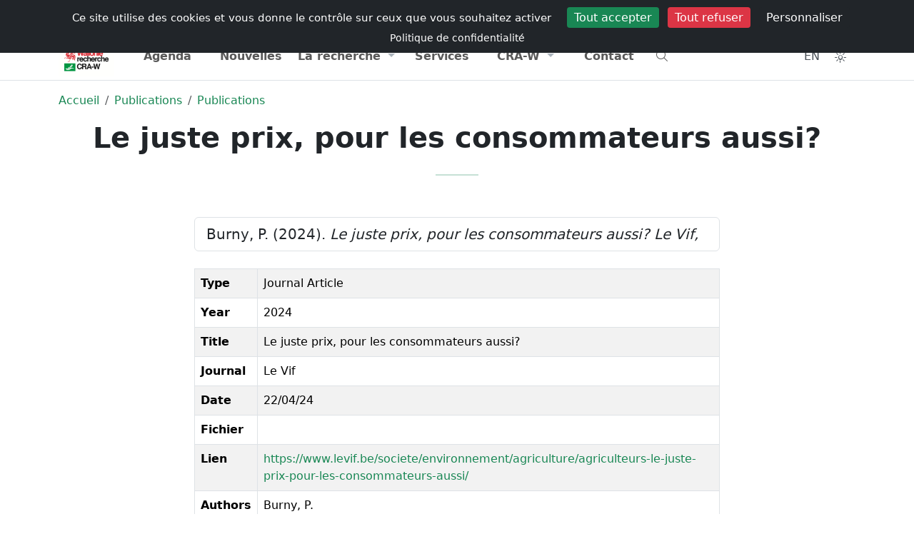

--- FILE ---
content_type: text/html; charset=UTF-8
request_url: https://www.cra.wallonie.be/fr/le-juste-prix-pour-les-consommateurs-aussi
body_size: 8390
content:



<!DOCTYPE html>
<html lang="fr" data-bs-theme="light">
<head>
<meta charset="utf-8" />
<meta name="viewport" content="width=device-width, initial-scale=1" />
<meta name="author" content="Centre wallon de Recherches agronomiques" />
<meta name="copyright" content="Hervé Noël" />
<meta name="Robots" content="index, follow" />
<meta name="description" content="Burny, P.  (2024). Le juste prix, pour les consommateurs aussi? Le Vif," />
<title>
    Le juste prix, pour les consommateurs aussi?      
</title>
<meta name="expires" content="tue, 01 Jun 2010 19:45:00 GMT" />
<meta name="revisit-after" content="1 days" />
<link rel="icon" type="image/png" sizes="192x192" href="https://www.cra.wallonie.be/assets/themes/internet/images/favicon/android-chrome-192x192.png">
<link rel="icon" type="image/png" sizes="32x32" href="https://www.cra.wallonie.be/assets/themes/internet/images/favicon/favicon-32x32.png">
<link rel="apple-touch-icon" sizes="180x180" href="https://www.cra.wallonie.be/assets/themes/internet/images/favicon/apple-touch-icon.png">
<link rel="icon" type="image/png" sizes="16x16" href="https://www.cra.wallonie.be/assets/themes/internet/images/favicon/favicon-16x16.png" >
<link rel="manifest" type="application/manifest+json" href="https://www.cra.wallonie.be/assets/themes/internet/images/favicon/site.webmanifest">
<link rel="mask-icon" href="https://www.cra.wallonie.be/assets/themes/internet/images/favicon/safari-pinned-tab.svg" color="#d55b5b">
<link rel="shortcut icon" href="https://www.cra.wallonie.be/assets/themes/internet/images/favicon/favicon.ico">
<meta name="msapplication-TileColor" content="#da532c" />
<meta name="msapplication-config" content="https://www.cra.wallonie.be/assets/themes/internet/images/favicon/browserconfig.xml" />
<meta name="theme-color" content="#ffffff">
<link rel="canonical" href="https://www.cra.wallonie.be/fr/le-juste-prix-pour-les-consommateurs-aussi">
	<link rel="alternate" href="https://www.cra.wallonie.be/fr/le-juste-prix-pour-les-consommateurs-aussi" hreflang="fr-be">
	<link rel="alternate" href="https://www.cra.wallonie.be/en/le-juste-prix-pour-les-consommateurs-aussi" hreflang="en-gb">
	<link rel="alternate" href="https://www.cra.wallonie.be/fr/le-juste-prix-pour-les-consommateurs-aussi" hreflang="x-default">
<meta property="fb:app_id" content="861937047269181"/> 
<meta property="og:locale" content="fr-be" />
<meta property="og:updated_time" content="2024-07-05 11:54:42" /> 
<meta property="og:type" content="article" />
<meta property="og:url" content="https://www.cra.wallonie.be/fr/le-juste-prix-pour-les-consommateurs-aussi" />
<meta property="og:title" content="Le juste prix, pour les consommateurs aussi?" />
<meta property="og:description" content="Burny, P.  (2024). Le juste prix, pour les consommateurs aussi? Le Vif," />
<meta property="og:site_name" content="Centre wallon de Recherches agronomiques" />




<link rel="dns-prefetch" href="//www.google-analytics.com">
<link rel="dns-prefetch" href="//www.googletagmanager.com">

<script type="application/ld+json">
{"@context":"https:\/\/schema.org","@type":"BreadcrumbList","itemListElement":[{"@type":"ListItem","position":0,"name":"Accueil","item":"https:\/\/www.cra.wallonie.be\/fr"},{"@type":"ListItem","position":1,"name":"Publications","item":"https:\/\/www.cra.wallonie.be\/fr\/les-publications"},{"@type":"ListItem","position":2,"name":"Publications","item":"https:\/\/www.cra.wallonie.be\/fr\/les-publications"}]}{"@context":"https:\/\/schema.org","@type":"Article","url":"https:\/\/www.cra.wallonie.be\/fr\/le-juste-prix-pour-les-consommateurs-aussi","author":{"@type":"Person","name":"Philippe BURNY","url":"https:\/\/www.cra.wallonie.be\/philippe-burny"},"headline":"Le juste prix, pour les consommateurs aussi?","datePublished":"2024-01-01T08:00:00Z","dateModified":"2024-07-05 11:54:42Z","ArticleSection":["Publications"],"publisher":{"@type":"Organization","name":"CRA-W","logo":{"@type":"ImageObject","url":"https:\/\/www.cra.wallonie.be\/assets\/themes\/default\/images\/logo\/logo-dark.jpg"}}}</script>

		<link rel="preload" as="font" type="font/woff2" crossorigin href="https://www.cra.wallonie.be/assets/webfonts/fa-light-300.woff2" />
			<link rel="preload" as="font" type="font/woff2" crossorigin href="https://www.cra.wallonie.be/assets/webfonts/custom-icons.woff2" />
	<link rel="preload" href="https://www.cra.wallonie.be/assets/cache/internet_styles.css?v=4.7.1" as="style" /><link href="https://www.cra.wallonie.be/assets/cache/internet_styles.css?v=4.7.1" rel="stylesheet" type="text/css" media="all" /><style>
.d-block-intranet {
	display: none
}
</style>
</head>
<body>
<noscript>Your browser does not support JavaScript!</noscript>	
<div id="loader" class="loader">
	  <div class="loading-animation"></div>
</div>
    

<input type="hidden" name="ci_env" value="production" id="ci_env" />
<input type="hidden" name="base_url" value="https://www.cra.wallonie.be/" id="base_url" />
<input type="hidden" name="lang_slug" value="fr" id="lang_slug" />
<input type="hidden" name="current_url" value="https://www.cra.wallonie.be/fr/le-juste-prix-pour-les-consommateurs-aussi" id="current_url" />
<input type="hidden" name="route" value="https://www.cra.wallonie.be/fr/content/content/" id="route" />
<input type="hidden" name="csrf_token_name" value="csrfcraw" id="csrf_token_name" />
<input type="hidden" name="csrf_token_value" value="fc9756b8eb2016d1019612d0f40ed715bd7d67f097295c62609064a9e6ea6987" id="csrf_token_value" />
<input type="hidden" name="icon_prefix" value="fa-light fa-" id="icon_prefix" />
<input type="hidden" name="themeColor" value="success" id="themeColor" />
<input type="hidden" name="matomoId" value="9" id="matomoId" />
<input type="hidden" name="privacyUrl" value="https://www.cra.wallonie.be/fr/declaration-de-confidentialite" id="privacyUrl" />


<div class="offcanvas offcanvas-top h-50" tabindex="-1" id="offcanvasTop" aria-labelledby="offcanvasTopLabel">
  <div class="offcanvas-header">
	<button type="button" class="btn-close" data-bs-dismiss="offcanvas" aria-label="Close"></button>
  </div>
  <div class="offcanvas-body">
	<form action="https://www.cra.wallonie.be/fr/recherche" method="get" class="mx-2 my-auto d-inline w-50" accept-charset="utf-8">
<label for="q" class="d-none">Que cherchez-vous ?</label>
<div class="input-group">
<input type="text" name="q" value="" id="search" data-tags="true" data-allow-clear="true" data-searchField="text,content,category,name,firstname" class="form-control form-control-solid rounded-start-pill" data-controller="https://www.cra.wallonie.be/fr/autocomplete?" data-search="https://www.cra.wallonie.be/fr/recherche" placeholder="Que cherchez-vous ?" />
	<button id="searchDropdownCheckboxes" class="btn btn-light shadow-none" type="button" data-bs-toggle="dropdown" aria-expanded="false" aria-label="Category"><i class="fa-light fa-sliders-h"></i></button>
	  <ul id="categoryCheckboxes" class="dropdown-menu dropdown-menu-end z-index-1070">
           <li><span class="dropdown-item-text"><div class="form-check form-check-solid"><input type="checkbox" name="tagId[]"  value="2004" class="form-check-input" id="customCheck2004"><label class="form-check form-check-solid-label" for="customCheck2004">Agenda</label></div></span></li><li><span class="dropdown-item-text"><div class="form-check form-check-solid"><input type="checkbox" name="tagId[]"  value="2026" class="form-check-input" id="customCheck2026"><label class="form-check form-check-solid-label" for="customCheck2026">Brochures et dossiers</label></div></span></li><li><span class="dropdown-item-text"><div class="form-check form-check-solid"><input type="checkbox" name="tagId[]"  value="2008" class="form-check-input" id="customCheck2008"><label class="form-check form-check-solid-label" for="customCheck2008">Communiqués</label></div></span></li><li><span class="dropdown-item-text"><div class="form-check form-check-solid"><input type="checkbox" name="tagId[]"  value="2024" class="form-check-input" id="customCheck2024"><label class="form-check form-check-solid-label" for="customCheck2024">Conférences</label></div></span></li><li><span class="dropdown-item-text"><div class="form-check form-check-solid"><input type="checkbox" name="tagId[]"  value="2040" class="form-check-input" id="customCheck2040"><label class="form-check form-check-solid-label" for="customCheck2040">CRA-W info</label></div></span></li><li><span class="dropdown-item-text"><div class="form-check form-check-solid"><input type="checkbox" name="tagId[]"  value="2018" class="form-check-input" id="customCheck2018"><label class="form-check form-check-solid-label" for="customCheck2018">Emplois</label></div></span></li><li><span class="dropdown-item-text"><div class="form-check form-check-solid"><input type="checkbox" name="tagId[]"  value="24057" class="form-check-input" id="customCheck24057"><label class="form-check form-check-solid-label" for="customCheck24057">Laboratoires</label></div></span></li><li><span class="dropdown-item-text"><div class="form-check form-check-solid"><input type="checkbox" name="tagId[]"  value="2010" class="form-check-input" id="customCheck2010"><label class="form-check form-check-solid-label" for="customCheck2010">Les services</label></div></span></li><li><span class="dropdown-item-text"><div class="form-check form-check-solid"><input type="checkbox" name="tagId[]"  value="17255" class="form-check-input" id="customCheck17255"><label class="form-check form-check-solid-label" for="customCheck17255">Newsletters</label></div></span></li><li><span class="dropdown-item-text"><div class="form-check form-check-solid"><input type="checkbox" name="tagId[]"  value="2006" class="form-check-input" id="customCheck2006"><label class="form-check form-check-solid-label" for="customCheck2006">Nouvelles</label></div></span></li><li><span class="dropdown-item-text"><div class="form-check form-check-solid"><input type="checkbox" name="tagId[]"  value="2011" class="form-check-input" id="customCheck2011"><label class="form-check form-check-solid-label" for="customCheck2011">Page</label></div></span></li><li><span class="dropdown-item-text"><div class="form-check form-check-solid"><input type="checkbox" name="tagId[]"  value="2002" class="form-check-input" id="customCheck2002"><label class="form-check form-check-solid-label" for="customCheck2002">Projets</label></div></span></li><li><span class="dropdown-item-text"><div class="form-check form-check-solid"><input type="checkbox" name="tagId[]"  value="2286" class="form-check-input" id="customCheck2286"><label class="form-check form-check-solid-label" for="customCheck2286">Publications</label></div></span></li><li><span class="dropdown-item-text"><div class="form-check form-check-solid"><input type="checkbox" name="tagId[]"  value="2309" class="form-check-input" id="customCheck2309"><label class="form-check form-check-solid-label" for="customCheck2309">Rapports d'activité</label></div></span></li>      </ul>

	
    <button type="submit" id="button-search" class="btn btn-success h-100 rounded-end-pill" aria-label="Recherche"><i class="fa-light fa-search"></i></button>
</div>
<div style="display:none"><label id="{id}Label" for="{id}">Fill This Field</label><input type="text" name="honeypot" value=""></div></form>  </div>
</div>	    

    <!-- Navbar #EEEBE2 -->
   <header class="sticky-top">
      <nav class="d-print-none navbar navbar-expand py-1 bg-body d-none d-md-block z-index-1070">
          <div class="container d-flex flex-wrap">
                    <ul class="navbar-nav me-auto">
        <li class="nav-item">
        <a data-bs-placement="bottom" data-bs-toggle="tooltip" title="Portail wallonie.be" href="https://www.wallonie.be/" class="nav-link external no-icon">
            Wallonie
        </a>
        </li>
        <li class="nav-item">
            <a data-bs-placement="bottom" data-bs-toggle="tooltip" title="Portail agriculture de Wallonie" href="https://agriculture.wallonie.be/accueil" class="nav-link external no-icon">
                Agriculture
            </a>			
        <li class="nav-item">
            <a data-bs-placement="bottom" data-bs-toggle="tooltip" title="Portail environnement de Wallonie" href="http://environnement.wallonie.be" class="nav-link external no-icon">
                Environnement
            </a>				
        </li>
    </ul>  
    <ul class="navbar-nav ms-auto">
            <li class="nav-item ">
            <a class="nav-link" href="https://www.cra.wallonie.be/fr/emplois" title="Retrouvez toutes les offres d’emploi (CDI, CDD,...) du CRA-W et descriptions des postes dans cette rubrique."><i class="briefcase d-inline-block"></i>Emplois            </a>
        </li> 
            <li class="nav-item ">
            <a class="nav-link" href="https://www.cra.wallonie.be/fr/presse" title="Journaliste ? Trouvez toutes les informations utiles pour un article, une interview ou un reportage dans la rubrique Presse."><i class="newspaper d-inline-block"></i>Presse            </a>
        </li> 
            <li class="nav-item ">
            <a class="nav-link" href="https://www.cra.wallonie.be/fr/annuaire" title="Tous les agents du CRA-W et leurs coordonnées de contact se retrouvent dans l’annuaire, via la barre de recherche."><i class="address-card d-inline-block"></i>Annuaire            </a>
        </li> 
        </ul>
 
          </div>
      </nav>        
      <nav class="navbar navbar-expand-lg navbar-light w-100 py-0 border-bottom border-top bg-body z-index-40">
         <div class="container">
            <a class="navbar-brand" href="https://www.cra.wallonie.be/fr">
                <img src="https://www.cra.wallonie.be/assets/themes/default/images/logo/logo-dark-svg.svg" data-light="https://www.cra.wallonie.be/assets/themes/default/images/logo/logo-dark-svg.svg" data-dark="https://www.cra.wallonie.be/assets/themes/default/images/logo/logo-white-svg.svg" class="align-top lazyload img-fluid mt-2" alt="Centre wallon de Recherches agronomiques" id="logo" width="78" height="45" />  	
  	
            </a>
             <ul class="nav ms-auto">
              <li class="nav-item d-block d-md-none" data-bs-toggle="offcanvas" data-bs-target="#offcanvasTop" aria-controls="offcanvasTop">
                   <a href="#" class="nav-link btn-rounded-circle text-dark-emphasis bg-light-hover text-black-hover shadow-none text-decoration-none" title="Recherche"><i class="fa-light fa-search"></i></a>
                </li>
                <li class="nav-item">
                   <a href="#" title="Toggler" class="nav-link navbar-toggler border-0 mt-1" data-bs-toggle="offcanvas" data-bs-target="#offcanvasExample" aria-controls="offcanvasExample">
                    <i class="fa-light fa-bars"></i>
                </a>
                 </li>
                </ul>
             
            <div class="offcanvas offcanvas-start offcanvas-nav d-lg-flex" id="offcanvasExample" aria-labelledby="offcanvasExampleLabel">
               <div class="offcanvas-header">
                  <a href="https://www.cra.wallonie.be/fr" class="col-lg-3">
                      <img src="https://www.cra.wallonie.be/assets/themes/default/images/logo/logo-dark-svg.svg" data-light="https://www.cra.wallonie.be/assets/themes/default/images/logo/logo-dark-svg.svg" data-dark="https://www.cra.wallonie.be/assets/themes/default/images/logo/logo-white-svg.svg" class="align-top lazyload img-fluid mt-2" alt="Centre wallon de Recherches agronomiques" id="logo" width="78" height="45" />  	
  	
                  </a>
                  <ul class="nav ms-auto">
                    <li class="nav-item mt-1">
                          <a href="https://www.cra.wallonie.be/en/le-juste-prix-pour-les-consommateurs-aussi" class="nav-link btn-rounded-circle text-dark-emphasis bg-light-hover text-black-hover shadow-none text-decoration-none p-2"
title="English" data-bs-toggle="tooltip" data-bs-placement="bottom">
    EN</a>
                    </li>
                    <li class="nav-item dropdown mt-1">  
                        <button class="nav-link btn-rounded-circle text-dark-emphasis bg-light-hover text-black-hover shadow-none text-decoration-none"
        id="bd-theme"
        type="button"
        aria-expanded="false"
        data-bs-toggle="dropdown"
        data-bs-display="static"
        aria-label="Toggle theme (auto)">
    <i id="theme-icon-active" class="fa-light fa-sun-bright"></i>
  <span class="d-none ms-2" id="bd-theme-text">Toggle theme</span>
</button>
<ul class="dropdown-menu dropdown-menu-end" aria-labelledby="bd-theme-text">
  <li>
    <button type="button" class="dropdown-item d-flex align-items-center" data-bs-theme-value="light" aria-pressed="false">    
      <i class="fa-light fa-sun-bright"></i><span class="ms-2">Light</span>
      <i class="fa-light fa-sun-bright ms-auto d-none"></i> 
    </button>
  </li>
  <li>
    <button type="button" class="dropdown-item d-flex align-items-center" data-bs-theme-value="dark" aria-pressed="false">
      <i class="fa-light fa-moon-stars"></i><span class="ms-2">Dark</span>
      <i class="fa-light fa-moon-stars ms-auto d-none"></i>
    </button>
  </li>
  <li>
    <button type="button" class="dropdown-item d-flex align-items-center active" data-bs-theme-value="auto" aria-pressed="true">
      <i class="fa-light fa-circle-half"></i><span class="ms-2">Auto</span>
      <i class="fa-light fa-circle-half ms-auto d-none"></i>
    </button>
  </li>
</ul>
	
                    </li>  
                    <li class="nav-item">
                       <a href="#" class="btn btn-link btn-rounded-circle text-dark-emphasis bg-light-hover text-black-hover shadow-none text-decoration-none mt-1" data-bs-dismiss="offcanvas" aria-label="Close">
                          <i class="fa-light fa-xmark-large"></i>
                      </a>
                    </li>  
                  </ul>  
               </div>
               <div class="offcanvas-body pt-0 justify-content-lg-center">
                  <ul class="navbar-nav col-lg-10 nav-justified">

                     <li class="nav-item "><a href="https://www.cra.wallonie.be/fr/agenda" class="nav-link" title="Retrouvez tous les événements organisés par le CRA-W et ceux auxquels il participe dans la rubrique « Agenda ».">Agenda</a></li>
<li class="nav-item "><a href="https://www.cra.wallonie.be/fr/nouvelles" class="nav-link" title="Retrouvez toute l’actualité agronomique du CRA-W, concernant ses projets de recherche et ses avancées, dans la rubrique « Nouvelles ».">Nouvelles</a></li>
<li class="nav-item dropdown">
	<a href="#" class="nav-link dropdown-toggle" data-bs-toggle="dropdown" aria-haspopup="true" aria-expanded="false" title="">La recherche</a>
<div class="dropdown-menu dropdown-menu-animated" >
<a href="https://www.cra.wallonie.be/fr/les-projets" class="dropdown-item" title="Les nombreux projets de recherches concernent toutes les compétences de chaque unité de recherche. Tous les domaines de l’agronomie y sont représentés.">Projets</a>
<a href="https://www.cra.wallonie.be/fr/tag/tag-bio" class="dropdown-item" title="">L'actualité du bio</a>
<a href="https://www.cra.wallonie.be/fr/brochures-et-dossiers" class="dropdown-item" title="Retrouvez toutes les publications techniques et documents thématiques du CRA-W dans la rubrique « Brochures et dossiers ».">Brochures et dossiers</a>
<a href="https://www.cra.wallonie.be/fr/conferences" class="dropdown-item" title="Comptes rendus et documents relatifs aux conférences données par le CRA-W ou auxquelles ses scientifiques ont participé.">Conférences</a>
<a href="https://www.cra.wallonie.be/fr/les-publications" class="dropdown-item" title="Retrouvez l’ensemble des publications des scientifiques et chercheurs du CRA-W. L’outil de recherche vous permettre une recherche plus affinée.">Publications</a>
<a href="https://www.cra.wallonie.be/fr/cra-w-info" class="dropdown-item" title="La newsletter trimestrielle du CRA-W vous informe gratuitement sur les actualités, les services, les projets de recherche, … Abonnez-vous !">Trimestriel d’informations</a>
<a href="https://www.cra.wallonie.be/fr/rapport-dactivite" class="dropdown-item" title="Les rapports d’activité (pluriannuel et d’activité scientifique) retracent les principaux projets et thèmes du CRA-W sur les années écoulées.">Rapports d'activité</a>
</div>
<li class="nav-item "><a href="https://www.cra.wallonie.be/fr/services" class="nav-link" title="En parallèle à ses activités de recherches, le CRA-W développe des services, outils, expertises, … à l'intention des professionnels et du grand public.">Services</a></li>
<li class="nav-item dropdown">
	<a href="#" class="nav-link dropdown-toggle" data-bs-toggle="dropdown" aria-haspopup="true" aria-expanded="false" title="">CRA-W</a>
<div class="dropdown-menu dropdown-menu-animated" >
<a href="https://www.cra.wallonie.be/fr/a-propos" class="dropdown-item" title="Etablissement scientifique au service du citoyen, des consommateurs, de l’économie et de la transition vers une agriculture wallonne plus durable.">A propos</a>
<a href="https://www.cra.wallonie.be/fr/organigramme" class="dropdown-item" title="Structure hiérarchique du CRA-W, de la direction générale aux services centraux, des départements aux unités de recherche.">Organigramme</a>
<a href="https://www.cra.wallonie.be/fr/historique-du-centre-wallon-de-recherches-agronomiques" class="dropdown-item" title="Retracez l’histoire du CRA-W, de sa fondation à aujourd’hui, en passant par chacun des bâtiments qui le compose.">Historique</a>
<a href="https://www.cra.wallonie.be/fr/portraits" class="dropdown-item" title="Découvrez les visages derrière notre institution ! Explorez la diversité de nos profils et de nos compétences et rencontrez les personnes qui contribuent chaque jour à notre mission">Portraits</a>
<a href="https://www.cra.wallonie.be/fr/150ans" class="dropdown-item" title="150 ans de recherche au service de l'agriculture & de la société">150 ans</a>
<a href="https://www.cra.wallonie.be/fr/egpc" class="dropdown-item" title="Moins de Pesticides, Plus d’alternatives">EGPC</a>
</div>
<li class="nav-item "><a href="https://www.cra.wallonie.be/fr/contact" class="nav-link" title="Adresse, mails, téléphone et fax, ainsi que formulaire de contact, pour tout complément d’information souhaité.">Contact</a></li>
                      
                      <li class="nav-item d-none d-sm-block text-start" data-bs-toggle="offcanvas" data-bs-target="#offcanvasTop" aria-controls="offcanvasTop">
                          <a href="#" class="nav-link" title="Recherche"><i class="fa-light fa-search"></i></a>
                      </li>
                                            <div class="d-block d-md-none">
                                                  <li class="nav-item ">
                                <a class="nav-link" href="https://www.cra.wallonie.be/fr/emplois" title="Retrouvez toutes les offres d’emploi (CDI, CDD,...) du CRA-W et descriptions des postes dans cette rubrique.">
                                    Emplois                                </a>
                            </li> 
                                                    <li class="nav-item ">
                                <a class="nav-link" href="https://www.cra.wallonie.be/fr/presse" title="Journaliste ? Trouvez toutes les informations utiles pour un article, une interview ou un reportage dans la rubrique Presse.">
                                    Presse                                </a>
                            </li> 
                                                    <li class="nav-item ">
                                <a class="nav-link" href="https://www.cra.wallonie.be/fr/annuaire" title="Tous les agents du CRA-W et leurs coordonnées de contact se retrouvent dans l’annuaire, via la barre de recherche.">
                                    Annuaire                                </a>
                            </li> 
                                                </div>  
                                          </ul>
                  <div class="mt-3 mt-lg-0 d-lg-flex col-lg-2 justify-content-lg-end">
                      <ul class="nav">
                        <li class="nav-item d-none d-md-block">
                            <a href="https://www.cra.wallonie.be/en/le-juste-prix-pour-les-consommateurs-aussi" class="nav-link btn-rounded-circle text-dark-emphasis bg-light-hover text-black-hover shadow-none text-decoration-none p-2"
title="English" data-bs-toggle="tooltip" data-bs-placement="bottom">
    EN</a>
                        </li>
                        <li class="nav-item dropdown d-none d-md-block">  
                            <button class="nav-link btn-rounded-circle text-dark-emphasis bg-light-hover text-black-hover shadow-none text-decoration-none"
        id="bd-theme"
        type="button"
        aria-expanded="false"
        data-bs-toggle="dropdown"
        data-bs-display="static"
        aria-label="Toggle theme (auto)">
    <i id="theme-icon-active" class="fa-light fa-sun-bright"></i>
  <span class="d-none ms-2" id="bd-theme-text">Toggle theme</span>
</button>
<ul class="dropdown-menu dropdown-menu-end" aria-labelledby="bd-theme-text">
  <li>
    <button type="button" class="dropdown-item d-flex align-items-center" data-bs-theme-value="light" aria-pressed="false">    
      <i class="fa-light fa-sun-bright"></i><span class="ms-2">Light</span>
      <i class="fa-light fa-sun-bright ms-auto d-none"></i> 
    </button>
  </li>
  <li>
    <button type="button" class="dropdown-item d-flex align-items-center" data-bs-theme-value="dark" aria-pressed="false">
      <i class="fa-light fa-moon-stars"></i><span class="ms-2">Dark</span>
      <i class="fa-light fa-moon-stars ms-auto d-none"></i>
    </button>
  </li>
  <li>
    <button type="button" class="dropdown-item d-flex align-items-center active" data-bs-theme-value="auto" aria-pressed="true">
      <i class="fa-light fa-circle-half"></i><span class="ms-2">Auto</span>
      <i class="fa-light fa-circle-half ms-auto d-none"></i>
    </button>
  </li>
</ul>
	
                        </li>
                      </ul>
                  </div>
               </div>
            </div>
         </div>
      </nav>
   </header>
   
	  
<main  id="route_id_105276">
<nav aria-label="breadcrumb">
    <div class="container d-print-none mt-3">
        <div class="row">
        	<div class="col-sm-12 col-md-12 col-lg-12 col-xl-12">
               <ol class="breadcrumb bg-transparent">
													<li  class="breadcrumb-item">
									<a href="https://www.cra.wallonie.be/fr" title="Accueil">
										Accueil									</a>
				   				</li> 
																<li  class="breadcrumb-item">
									<a href="https://www.cra.wallonie.be/fr/les-publications" title="Publications">
										Publications									</a>
				   				</li> 
																<li  class="breadcrumb-item">
									<a href="https://www.cra.wallonie.be/fr/les-publications" title="Publications">
										Publications									</a>
				   				</li> 
								      
                 </ol>
			</div>
        </div>
    </div>              
</nav>




	
	<!-- Hero 3-->
<div id="hero3">
	<div class="container text-center">
		<div class="row">
		  <div class="col-12 col-md-12 col-lg-12">
			<h1 class="fw-bold">
			Le juste prix, pour les consommateurs aussi?			</h1>
			    
			<hr class="divider divider-lg bg-success">
		  </div>
		</div> <!-- / .row -->
	</div> <!-- / .container -->
</div>

<div class="container">
    <div class="row justify-content-center">
            <div class="col-sm-12 col-md-8 col-lg-8 col-xl-8 mt-4">
                
                <ul class="list-group mb-4">
        <li class="list-group-item">
         Burny, P.  (2024). <em>Le juste prix, pour les consommateurs aussi?</em> <em>Le Vif,</em>          </li>
    </ul>
    <table class="table table-bordered table-striped">
    <tbody>
                        <tr>
                    <td><strong>Type</strong></td>
                    <td>
                                                Journal Article                                                </td>
                </tr>
                                <tr>
                    <td><strong>Year</strong></td>
                    <td>
                                                2024                                                </td>
                </tr>
                                <tr>
                    <td><strong>Title</strong></td>
                    <td>
                                                Le juste prix, pour les consommateurs aussi?                                                </td>
                </tr>
                                <tr>
                    <td><strong>Journal</strong></td>
                    <td>
                                                Le Vif                                                </td>
                </tr>
                                <tr>
                    <td><strong>Date</strong></td>
                    <td>
                                                22/04/24                                                </td>
                </tr>
                                <tr>
                    <td><strong>Fichier</strong></td>
                    <td>
                                        </td>
                </tr>
                                <tr>
                    <td><strong>Lien</strong></td>
                    <td>
                                                    <a href="https://www.levif.be/societe/environnement/agriculture/agriculteurs-le-juste-prix-pour-les-consommateurs-aussi/">https://www.levif.be/societe/environnement/agriculture/agriculteurs-le-juste-prix-pour-les-consommateurs-aussi/</a>                                                    </td>
                </tr>
                                <tr>
                    <td><strong>Authors</strong></td>
                    <td>
                                                Burny, P.                                                </td>
                </tr>
                                </tbody>
     </table>
                     
			
				<div class="mt-4">
					<h3>A lire aussi</h3>
					
<!-- Start card 21-->
<div class="card border-light hover-translate-y-n3 mb-3">
<a class="card-body" href="https://popups.uliege.be/1780-4507/index.php?lang=fr">
  <div class="row">
    <div class="col-2">
      	  		 <picture><source  data-srcset="https://www.cra.wallonie.be/uploads/2021/03/pubilcation-logo-BASE_xl.webp 1024w,https://www.cra.wallonie.be/uploads/2021/03/pubilcation-logo-BASE_xl.webp 1024w,https://www.cra.wallonie.be/uploads/2021/03/pubilcation-logo-BASE_lg.webp 750w,https://www.cra.wallonie.be/uploads/2021/03/pubilcation-logo-BASE_md.webp 540w,https://www.cra.wallonie.be/uploads/2021/03/pubilcation-logo-BASE_sm.webp 420w" data-sizes="(min-width: 1025px) 53vw ,(min-width: 1024px) 50vw ,(min-width: 750px) 40vw ,(min-width: 540px) 30vw ,(min-width: 420px) 20vw " type="image/webp" srcset="#"><img  class="lazyload img-fluid img-fluid" alt="BASE" width="140" height="127" data-srcset="https://www.cra.wallonie.be/uploads/2021/03/pubilcation-logo-BASE_xl.webp 1024w,https://www.cra.wallonie.be/uploads/2021/03/pubilcation-logo-BASE_xl.webp 1024w,https://www.cra.wallonie.be/uploads/2021/03/pubilcation-logo-BASE_lg.webp 750w,https://www.cra.wallonie.be/uploads/2021/03/pubilcation-logo-BASE_md.webp 540w,https://www.cra.wallonie.be/uploads/2021/03/pubilcation-logo-BASE_sm.webp 420w" data-sizes="(min-width: 1025px),(min-width: 1024px),(min-width: 750px),(min-width: 540px),(min-width: 420px)" src="#"></picture>         
	      </div>
    <div class="col-10 px-4">
              <h4 class="h6 text-dark-emphasis mb-1">BASE</h4>
                      <small class="d-block text-muted">BASE est une revue pluridisciplinaire qui publie des articles originaux dans les domaines des sciences agronomiques, des forêts, de la nature et des paysages, des sciences et des technologies de l’environnement et de la chimie et des bio-industries.</small>
            </div>
  </div>
</a>
</div>
<!-- End card 21-->
				</div>	
        </div>
    </div>
</div>



</main>
<footer class="d-print-none">
    
    
    <div class="border-top pt-6 pt-md-8 d-print-none">
          <div class="container text-center pb-6 pb-md-8">
            <div class="row justify-content-center">
                <div class="col-sm-12 col-md-12 col-xl-7 col-lg-8">
                    
                                            
                            
<a href="/fr/newsletter" class="btn btn-success rounded-pill py-3 px-4">Abonnez-vous à nos newsletters</a>
                    
                        

                        <div class="text-center mt-4">
    <p class="text-dark-emphasis mb-4">Suivez-nous</p>
    <div class="d-flex justify-content-center">
        <a class="external no-icon d-inline-flex mx-3 justify-content-center align-items-center" href="https://www.facebook.com/CRAWallonie/"  title="Facebook"  aria-label="Facebook"  target="_blank" rel="noopener noreferrer">
            <img src="https://www.cra.wallonie.be/assets/themes/default/images/social/facebook.svg" alt="Facebook" class="js-svg-injector text-dark-emphasis" height="32" width="32" />   
    </a>
    <a class="external no-icon d-inline-flex mx-3 justify-content-center align-items-center" href="https://www.linkedin.com/company/cra-w/" title="Linkedin" aria-label="Linkedin" target="_blank" rel="noopener noreferrer">

        <img src="https://www.cra.wallonie.be/assets/themes/default/images/social/linkedin.svg" alt="Linkedin" class="js-svg-injector text-dark-emphasis" height="32" width="32" />   
    </a>
    <a class="external no-icon d-inline-flex mx-3 justify-content-center align-items-center" href="https://www.youtube.com/channel/UCthmSnf5CzCWGc3nyIeJvcQ/featured" title="Youtube"  aria-label="Youtube" target="_blank" rel="noopener noreferrer">

        <img src="https://www.cra.wallonie.be/assets/themes/default/images/social/youtube.svg" alt="Youtube" class="js-svg-injector text-dark-emphasis" height="32" width="32" />   
    </a>
    </div>						
</div>
                    

                    </div>
                </div>
            </div>
    </div>
    
	<div class="border-top bg-dark text-white small position-relative pt-4 d-print-none">
		<div class="container">
			<div class="row">
				<div class="col-12 col-sm-12 col-sm-3 col-md-3 col-lg-3 col-xl-3 col-xxl-3 text-center text-sm-start text-lg-start text-xl-start"> 
					<a href="https://www.cra.wallonie.be/fr" title="Logo">
					<img src="https://www.cra.wallonie.be/assets/themes/default/images/logo/logo-white-svg.svg" class="img-fluid js-svg-injector" alt="Logo CRA-W" />     
					</a>

				</div>
				<div class="col-12 col-sm-12 col-sm-9 col-md-9 col-lg-9 col-xl-9 col-xxl-9 text-center text-sm-start text-lg-start text-xl-start"> 
					<div class="row">	
  
                        
	<div class="col-6 col-sm-6 col-sm-3 col-md-3 col-lg-3 col-xl-3 col-xxl-3">
	<div class="list-group list-group-flush">
	<a href="#" class="list-group-item bg-transparent text-white fw-bold h5 disabled" title="">CRA-W</a>
<a href="https://www.cra.wallonie.be/fr/historique-du-centre-wallon-de-recherches-agronomiques" class="list-group-item bg-transparent text-white" title="Retracez l’histoire du CRA-W, de sa fondation à aujourd’hui, en passant par chacun des bâtiments qui le compose.">Historique</a>
<a href="https://www.cra.wallonie.be/fr/a-propos" class="list-group-item bg-transparent text-white" title="Etablissement scientifique au service du citoyen, des consommateurs, de l’économie et de la transition vers une agriculture wallonne plus durable.">A propos</a>
<a href="https://www.cra.wallonie.be/fr/organigramme" class="list-group-item bg-transparent text-white" title="Structure hiérarchique du CRA-W, de la direction générale aux services centraux, des départements aux unités de recherche.">Organigramme</a>
</div>
</div>

	<div class="col-6 col-sm-6 col-sm-3 col-md-3 col-lg-3 col-xl-3 col-xxl-3">
	<div class="list-group list-group-flush">
	<a href="#" class="list-group-item bg-transparent text-white fw-bold h5 disabled" title="">La recherche</a>
<a href="https://www.cra.wallonie.be/fr/les-projets" class="list-group-item bg-transparent text-white" title="Les nombreux projets de recherches concernent toutes les compétences de chaque unité de recherche. Tous les domaines de l’agronomie y sont représentés.">Projets</a>
<a href="https://www.cra.wallonie.be/fr/les-publications" class="list-group-item bg-transparent text-white" title="Retrouvez l’ensemble des publications des scientifiques et chercheurs du CRA-W. L’outil de recherche vous permettre une recherche plus affinée.">Publications</a>
<a href="https://www.cra.wallonie.be/fr/rapport-dactivite" class="list-group-item bg-transparent text-white" title="Les rapports d’activité (pluriannuel et d’activité scientifique) retracent les principaux projets et thèmes du CRA-W sur les années écoulées.">Rapports d'activité</a>
</div>
</div>

	<div class="col-6 col-sm-6 col-sm-3 col-md-3 col-lg-3 col-xl-3 col-xxl-3">
	<div class="list-group list-group-flush">
	<a href="#" class="list-group-item bg-transparent text-white fw-bold h5 disabled" title="">Services</a>
<a href="https://www.cra.wallonie.be/fr/laboratoires" class="list-group-item bg-transparent text-white" title="Plus de 200 analyses peuvent être assurées dans nos laboratoires, dans tous les domaines de l’agronomie analytique.">Laboratoires</a>
<a href="https://www.cra.wallonie.be/fr/analyses" class="list-group-item bg-transparent text-white" title="Analyses de tous types à caractériser la nature, l’origine, la composition de tout produit des secteurs agricoles et agroalimentaires.">Analyses</a>
<a href="https://www.cra.wallonie.be/fr/outils-aide-a-la-decision" class="list-group-item bg-transparent text-white" title="Outils, services et logiciels destinés à aider les exploitants dans la gestion de leurs activités (gestion financière, diagnostics, avertissements, …)">Outils</a>
</div>
</div>

	<div class="col-6 col-sm-6 col-sm-3 col-md-3 col-lg-3 col-xl-3 col-xxl-3">
	<div class="list-group list-group-flush">
	<a href="#" class="list-group-item bg-transparent text-white fw-bold h5 disabled" title="">Accès rapides</a>
<a href="https://www.cra.wallonie.be/fr/contact" class="list-group-item bg-transparent text-white" title="Adresse, mails, téléphone et fax, ainsi que formulaire de contact, pour tout complément d’information souhaité.">Contact</a>
<a href="https://www.cra.wallonie.be/fr/annuaire" class="list-group-item bg-transparent text-white" title="Tous les agents du CRA-W et leurs coordonnées de contact se retrouvent dans l’annuaire, via la barre de recherche.">Annuaire</a>
<a href="https://www.cra.wallonie.be/fr/presse" class="list-group-item bg-transparent text-white" title="Journaliste ? Trouvez toutes les informations utiles pour un article, une interview ou un reportage dans la rubrique Presse.">Presse</a>
<a href="https://www.cra.wallonie.be/fr/emplois" class="list-group-item bg-transparent text-white" title="Retrouvez toutes les offres d’emploi (CDI, CDD,...) du CRA-W et descriptions des postes dans cette rubrique.">Emplois</a>
</div>
</div>
                        
					</div>
				</div>	
			</div>
		</div>
	</div>

    <div class="bg-black">
        <div class="container">
            <div class="row justify-content-center">
                <div class="col-sm-12 col-md-8 col-lg-8 col-xl-8"> 
                    <ul class="nav">
                      <li class="nav-item">
                        <a class="nav-link disabled text-white" href="#">CRA-W &copy; 2026</a>
                      </li>
                                              <li class="nav-item">
                        <a class="nav-link text-white text-danger-hover" href="https://www.cra.wallonie.be/fr/declaration-de-confidentialite" title="Déclaration de confidentialité" aria-label="Déclaration de confidentialité">
                        <span class="d-none d-sm-block d-lg-block d-xl-block">Déclaration de confidentialité</span><span class="d-xs-inline-block d-sm-none d-lg-none d-xl-none"><i class="fa-light fa-gavel"></i></span>
                        </a>
                      </li>  
					
					 <li class="nav-item">
                        <a class="nav-link text-white text-danger-hover" href="https://www.cra.wallonie.be/fr/accessibilite" title="Accessibilité" aria-label="Accessibilité">
                        <span class="d-none d-sm-block d-lg-block d-xl-block">Accessibilité</span><span class="d-xs-inline-block d-sm-none d-lg-none d-xl-none"><i class="fa-light fa-eye-low-vision"></i></span>
                        </a>
                      </li>
					                        <li class="nav-item">
						 <a class="nav-link text-white text-danger-hover" href="https://www.cra.wallonie.be/fr/signalement-dune-irregularite" title="Signalement d'une irrégularité" aria-label="Signalement d'une irrégularité">
                        <span class="d-none d-sm-block d-lg-block d-xl-block">Signalement</span><span class="d-xs-inline-block d-sm-none d-lg-none d-xl-none"><i class="fa-light fa-seal-exclamation"></i></span>
                        </a>  
                      </li>   
                    </ul>
                </div>
            </div>
         </div>
    </div>
	
	<a href="#" class="totop right d-print-none">
		<span class="circle text-bg-success">
			<span class="icon"><i class="fa-light fa-chevron-up"></i></span>
		</span>
		<span class="button-text text-body">Retour vers le haut</span>
	</a>
	
</footer>

<div class="modal fade " tabindex="-1" id="modal">
  <div class="modal-dialog modal-dialog-centered ">
    <div class="modal-content rounded-3 shadow">
      <div class="modal-header">
        <h2 class="modal-title">
		 
		</h2>
        <button type="button" class="btn-close text-bg-light-hover" data-bs-dismiss="modal" aria-label="Close">&nbsp;</button>
      </div>
      <div class="modal-body">
              </div>
	      </div>
  </div>
</div>

<script src="https://www.cra.wallonie.be/assets/cache/internet_scripts.js?v=4.7.1" defer></script>


		<script nonce="baf9df30d09e6099c112b963" type="application/javascript" src="https://www.cra.wallonie.be/assets/vendor/tarteaucitron/1.19.0/tarteaucitron.min.js" defer></script>
				<script nonce="e5614d418e5775a6a40ede4e" type="application/javascript" src="https://www.cra.wallonie.be/assets/themes/default//js/tarteaucitron.init.min.js" defer></script>
				<link href="https://www.cra.wallonie.be/assets/vendor/tarteaucitron/1.19.0/css/tarteaucitron.min.css" rel="stylesheet" type="text/css" media="all"><style>
		  

    
</body>
</html>


--- FILE ---
content_type: image/svg+xml
request_url: https://www.cra.wallonie.be/assets/themes/default/images/logo/logo-white-svg.svg
body_size: 11152
content:
<?xml version="1.0" encoding="utf-8"?>
<!-- Generator: Adobe Illustrator 25.0.1, SVG Export Plug-In . SVG Version: 6.00 Build 0)  -->
<svg version="1.1" id="Calque_1" xmlns="http://www.w3.org/2000/svg" xmlns:xlink="http://www.w3.org/1999/xlink" x="0px" y="0px"
	 viewBox="0 0 420.58 240.77" style="enable-background:new 0 0 420.58 240.77;" xml:space="preserve">
<style type="text/css">
	.st0{fill:#FFFFFF;}
</style>
<g>
	<g>
		<path class="st0" d="M181.05,85.25h-8.54c-0.09,0-0.17-0.06-0.19-0.15l-6.71-26.42c-0.05-0.2-0.33-0.2-0.38,0l-6.6,26.41
			c-0.02,0.09-0.1,0.15-0.19,0.15h-8.54c-0.09,0-0.17-0.06-0.19-0.15l-10.53-39.59c-0.03-0.13,0.06-0.25,0.19-0.25h8.66
			c0.09,0,0.17,0.06,0.19,0.15l6.27,26.2c0.05,0.2,0.34,0.2,0.39,0l6.21-26.2c0.02-0.09,0.1-0.15,0.19-0.15h8.14
			c0.09,0,0.17,0.06,0.19,0.15l6.48,26.26c0.05,0.2,0.34,0.2,0.39,0l6.05-26.25c0.02-0.09,0.1-0.15,0.19-0.15h8.66
			c0.13,0,0.22,0.12,0.19,0.25L181.24,85.1C181.22,85.19,181.14,85.25,181.05,85.25z"/>
		<path class="st0" d="M215.31,85.25l-7.6,0c-0.06,0-0.13-0.03-0.16-0.08c-0.49-0.62-0.76-1.43-0.82-2.45
			c-0.01-0.17-0.2-0.25-0.33-0.14c-2.45,2.3-5.54,3.45-9.26,3.45c-3.06,0-5.47-0.9-7.22-2.69c-1.61-1.72-2.41-3.62-2.41-5.71
			c0-2.65,0.74-4.7,2.21-6.16c1.47-1.46,3.76-2.43,6.86-2.91l3.19-0.56c1.98-0.3,3.17-0.49,3.58-0.59c0.41-0.09,0.9-0.29,1.46-0.59
			c0.9-0.45,1.34-1.25,1.34-2.41c0-2.05-1.55-3.08-4.65-3.08c-1.94,0-3.31,0.29-4.12,0.87c-0.77,0.56-1.28,1.56-1.51,3
			c-0.02,0.09-0.1,0.17-0.19,0.17h-7.29c-0.12,0-0.21-0.11-0.2-0.22c0.26-3.14,1.47-5.53,3.62-7.17c2.2-1.68,5.38-2.52,9.52-2.52
			c4.22,0,7.38,0.72,9.49,2.16c2.11,1.44,3.16,3.65,3.16,6.64v16.46c0,1.75,0.48,3.15,1.45,4.2
			C215.57,85.05,215.49,85.25,215.31,85.25z M206.15,73.32v-1.77c0-0.14-0.14-0.24-0.27-0.18c-0.71,0.29-1.74,0.57-3.09,0.83
			l-2.74,0.5c-1.68,0.3-2.87,0.76-3.56,1.37c-0.69,0.62-1.04,1.5-1.04,2.66c0,1.12,0.39,2,1.18,2.63c0.78,0.64,1.85,0.95,3.19,0.95
			c2.02,0,3.57-0.61,4.68-1.82C205.6,77.29,206.15,75.56,206.15,73.32z"/>
		<path class="st0" d="M224.37,45.47v39.59c0,0.11-0.09,0.2-0.2,0.2h-7.61c-0.11,0-0.2-0.09-0.2-0.2V45.47c0-0.11,0.09-0.2,0.2-0.2
			h7.61C224.28,45.27,224.37,45.36,224.37,45.47z"/>
		<path class="st0" d="M235.01,45.47v39.59c0,0.11-0.09,0.2-0.2,0.2h-7.61c-0.11,0-0.2-0.09-0.2-0.2V45.47c0-0.11,0.09-0.2,0.2-0.2
			h7.61C234.93,45.27,235.01,45.36,235.01,45.47z"/>
		<path class="st0" d="M251.3,55.52c4.74,0,8.47,1.37,11.2,4.12c2.72,2.74,4.09,6.54,4.09,11.4c0,4.63-1.39,8.3-4.17,11
			c-2.78,2.71-6.47,4.06-11.06,4.06c-4.67,0-8.37-1.36-11.12-4.09c-2.74-2.72-4.12-6.46-4.12-11.2c0-4.7,1.37-8.43,4.12-11.17
			C242.98,56.89,246.67,55.52,251.3,55.52z M251.35,61.34c-2.17,0-3.92,0.87-5.26,2.6c-1.34,1.74-2.02,4.02-2.02,6.86
			c0,2.84,0.67,5.13,2.02,6.89c1.34,1.75,3.1,2.63,5.26,2.63c2.13,0,3.87-0.88,5.24-2.63c1.36-1.75,2.04-4.01,2.04-6.78
			c0-2.91-0.66-5.24-1.99-6.97C255.32,62.21,253.56,61.34,251.35,61.34z"/>
		<path class="st0" d="M267.62,56.08h7.61c0.11,0,0.2,0.09,0.2,0.2v3.01c0,0.19,0.24,0.26,0.36,0.11c1.03-1.35,2.2-2.32,3.51-2.9
			c1.46-0.65,3.25-0.98,5.38-0.98c3.28,0,5.83,0.86,7.64,2.58c1.81,1.72,2.72,4.14,2.72,7.28v19.68c0,0.11-0.09,0.2-0.2,0.2h-7.61
			c-0.11,0-0.2-0.09-0.2-0.2V67c0-3.55-1.72-5.32-5.15-5.32c-1.94,0-3.5,0.52-4.68,1.57c-1.18,1.05-1.76,2.45-1.76,4.2v17.61
			c0,0.11-0.09,0.2-0.2,0.2h-7.61c-0.11,0-0.2-0.09-0.2-0.2V56.27C267.43,56.17,267.52,56.08,267.62,56.08z"/>
		<path class="st0" d="M305.32,45.47v6.44c0,0.11-0.09,0.2-0.2,0.2h-7.61c-0.11,0-0.2-0.09-0.2-0.2v-6.44c0-0.11,0.09-0.2,0.2-0.2
			h7.61C305.23,45.27,305.32,45.36,305.32,45.47z M305.32,56.27v28.78c0,0.11-0.09,0.2-0.2,0.2h-7.61c-0.11,0-0.2-0.09-0.2-0.2
			V56.27c0-0.11,0.09-0.2,0.2-0.2h7.61C305.23,56.08,305.32,56.17,305.32,56.27z"/>
		<path class="st0" d="M334.73,72.88h-20.45c-0.11,0-0.21,0.1-0.2,0.22c0.12,2.39,0.51,4.05,1.17,4.99
			c1.19,1.72,2.93,2.58,5.21,2.58c1.46,0,2.73-0.33,3.81-0.98c1.05-0.63,1.81-1.52,2.3-2.65c0.03-0.07,0.1-0.12,0.18-0.12h7.44
			c0.14,0,0.24,0.14,0.19,0.27c-0.88,2.75-2.57,4.9-5.07,6.45c-2.58,1.61-5.62,2.41-9.13,2.41c-4.18,0-7.58-1.36-10.19-4.09
			c-2.61-2.72-3.92-6.31-3.92-10.75c0-4.82,1.31-8.63,3.92-11.45c2.61-2.82,6.07-4.23,10.36-4.23c3.1,0,5.87,0.77,8.32,2.3
			c2.44,1.53,4.1,3.51,4.96,5.94c0.82,2.28,1.23,4.87,1.23,7.78C334.84,71.98,334.81,72.43,334.73,72.88z M314.41,67.72h11.87
			c0.12,0,0.21-0.11,0.2-0.23c-0.2-1.72-0.62-3.06-1.26-4.03c-1.23-1.64-2.89-2.46-4.98-2.46c-3.45,0-5.46,2.16-6.02,6.49
			C314.19,67.61,314.29,67.72,314.41,67.72z"/>
	</g>
	<path class="st0" d="M82.1,124.78c0.46,0.91,2.58,2.08,2.93,2.94c0.02,0.04,0.04,0.07,0.08,0.1c0.79,0.5,1.04,1.46,0.63,2.2
		c-0.11,0.19-0.4,0.12-0.4-0.1c0-0.49-0.06-0.97-0.49-1.02c-0.41-0.04-0.93,0.11-1.43-0.03c-0.57-0.16-1.02-0.72-1.24-1.28
		c-0.03-0.09-0.12-0.14-0.21-0.13c-1.44,0.1-2.87-0.26-4.31-0.04c-0.07,0.01-0.12,0.05-0.16,0.11c-0.71,1.35-1.63,3.09-3.43,2.96
		c-0.09-0.01-0.18,0.04-0.21,0.12c-0.18,0.45-0.11,0.85-0.03,1.29c0.03,0.15-0.12,0.29-0.27,0.24c-0.29-0.08-0.54-0.26-0.68-0.48
		c-0.21-0.31-0.22-0.51-0.2-0.81c0.08-1.41,1.13-2.27,2.12-3.19c0.1-0.1,0.08-0.27-0.04-0.34c-0.56-0.3-0.93-0.09-1.67-0.19
		c-0.27-0.03-0.67,0.12-0.97,0.05c-0.09-0.02-0.19,0.01-0.24,0.1c-0.26,0.5-0.82,0.75-1.37,0.61c-0.3-0.08-0.44,0.16-0.51,0.29
		c-0.15,0.3-0.02,0.64,0.05,0.98c0.04,0.18-0.16,0.32-0.31,0.22c-0.19-0.12-0.37-0.18-0.51-0.43c-0.16-0.31-0.38-0.89-0.47-1.12
		c-0.02-0.06-0.01-0.13,0.02-0.18c0.14-0.22,0.53-0.8,0.72-0.99c0.78-0.74,1.7-0.99,2.83-0.99c1.72,0,3.56-0.2,5.29-0.29
		c0.29,0,1.86-2.36,2.38-3.27c1.42-2.21,2.56-4.14,3.52-6.58c0.23-0.59,0.39-1.48,0.32-2.33c-0.01-0.11,0.07-0.22,0.18-0.23
		c0.84-0.08,0.97,1.07,1.53,1.35c0.53,0.26,1.34-0.21,2.01-0.04c0.16,0.04,0.21,0.25,0.08,0.36c-2.46,2.18-4.95,5.02-5.65,8.03
		C81.85,123.33,81.71,124.02,82.1,124.78z M85.42,120.78c-0.49-0.01-1.04,0-1.46-0.06c-0.09-0.01-0.17,0.02-0.21,0.1
		c-0.1,0.17-0.18,0.37-0.27,0.56c-0.06,0.14,0.05,0.31,0.2,0.3c0.61-0.03,1.29-0.2,1.84-0.51C85.7,121.07,85.63,120.79,85.42,120.78
		z M67.77,105.04c-0.28-1.06-1.35-1.38-1.62-2.37c-0.02-0.09-0.09-0.15-0.18-0.16c-1.1-0.11-2.15-0.28-3.35-0.59
		c-2.12-0.55-3.95-1.21-5.8-2.21c-0.91-0.5-1.93-0.68-2.95-0.79c-0.81-0.09-1.76-0.05-2.33-0.11c-0.58-0.06-0.92,0.2-1.33,0.41
		c-0.41,0.22-4.26,2.38-6.3,2.51c-0.91,0.05-1.81,1-1.84,1.81c-0.03,0.81,0.42,2.03,1.23,2.03c-0.19-0.4-0.57-0.99-0.51-1.11
		c0.15-0.28,4.63-2.21,5.93-3.24c0.06-0.05,0.13-0.06,0.2-0.03c0.04,0.01,0.08,0.03,0.12,0.04c0.11,0.04,0.17,0.15,0.13,0.26
		c-0.33,0.97-1.92,2.77-2.21,3.88c-0.27,1.04,0,2.01,0.67,2.37c0.16,0.08,0.35-0.05,0.31-0.22c-0.05-0.25-0.14-0.44-0.06-0.65
		c0.21-0.4,0.76-0.6,0.91-1.11c0.43-1.41,0.32-3.16,1.58-4.1c0.05-0.03,0.11-0.05,0.16-0.04c0.48,0.08,0.91,0.1,1.36,0.1
		c0.81-0.01,1.56-0.28,1.96-0.35c0.1-0.02,0.21,0.04,0.24,0.14c0.47,1.33,0.19,2.78,0.6,4.17c0.2,0.69,0.57,1.26,1.13,1.7
		c0.09,0.07,0.11,0.17,0.1,0.28c-0.02,0.23,0.3,0.32,0.4,0.11c0.85-1.76-0.45-4.1-0.75-6.22c-0.02-0.13,0.09-0.25,0.22-0.24
		c1.19,0.08,2.62,0.53,3.28,1.44c0.3,0.42,0.36,1.09,0.52,1.71c0.1,0.4,0.02,0.76-0.01,1.13c-0.02,0.22,0.27,0.32,0.38,0.14
		c0.44-0.7,0.44-1.65,0.44-2.47c0-0.21,0.3-0.22,0.41-0.21c0.92,0.06,1.82,0.32,2.65,0.62c1.56,0.56,2.86,1.05,3.98,2.2
		c0.12,0.13,0.34,0.05,0.36-0.12C67.81,105.51,67.82,105.27,67.77,105.04z M97.8,91.14c-0.49-0.76-1.86-1.41-2.98-0.58
		c-0.08,0.06-0.1,0.16-0.06,0.25c0.3,0.66,0.69,1.38,1.01,1.95c0.07,0.13,0.26,0.14,0.35,0.02c0.5-0.67,1.07-1.06,1.6-1.34
		C97.83,91.38,97.87,91.24,97.8,91.14z M108.6,100.2c-0.08,0.18,0.09,0.37,0.27,0.29c2.48-1.13,4.54-3.71,4.54-7.82
		c0-4.88-3.85-10.23-9.48-10.23c-5.07,0-9.07,3.4-10.61,4.98c-0.06,0.06-0.08,0.15-0.04,0.23c0.29,0.62,0.63,1.37,0.92,1.99
		c0.05,0.11,0.19,0.15,0.3,0.09c1.63-0.93,3.08-0.08,3.5,0.33c1.62,1.59,1.1,3.56,0.4,4.72c-0.09,0.15,0.03,0.34,0.2,0.32
		c1.5-0.19,3.34-1.19,4.25-3.19c0.08-0.17,0.33-0.17,0.39,0.01c0.57,1.62,0.98,3.34,0.3,5.33c-0.05,0.13,0.05,0.28,0.19,0.28
		c2.01,0.08,3.57-0.69,4.77-2.21c0.11-0.14,0.33-0.09,0.37,0.08C109.24,96.94,109.2,98.92,108.6,100.2z M109.04,80.82
		c0.2,0.03,0.32-0.22,0.17-0.36c-1.47-1.34-3.3-2.29-5.9-2.29c-3.64,0-7.83,2.92-11.27,6.79c-0.06,0.07-0.07,0.16-0.03,0.24
		c0.15,0.26,0.3,0.54,0.45,0.81c0.07,0.12,0.23,0.15,0.33,0.05c4.54-4.41,10.06-5.44,13.29-5.44
		C107.1,80.63,108.07,80.69,109.04,80.82z M110.46,75.06c0.76,0,1.61,0.03,2.51,0.13c0.24,0.03,0.32-0.31,0.1-0.4
		c-2.31-0.96-4.82-1.44-7.33-1.38c-3.46,0.08-6.99,1.22-9.95,3.2c-2.23,1.49-4.19,3.64-5.44,5.95c-0.04,0.07-0.03,0.17,0.02,0.23
		c0.18,0.23,0.36,0.45,0.53,0.69l0.17,0.24c0.08,0.11,0.23,0.12,0.32,0.02c2.25-2.43,4.96-4.47,7.91-5.94
		C102.82,76.04,106.68,75.09,110.46,75.06z M107.1,71.25c-0.46-0.02-0.93-0.03-1.39-0.01c-0.05,0-0.1,0.02-0.13,0.05
		c-0.14,0.13-0.32,0.28-0.5,0.44c-0.15,0.13-0.05,0.38,0.15,0.37c0.42-0.02,0.87-0.03,1.22-0.02c0.04,0,0.08-0.01,0.11-0.03
		c0.23-0.13,0.45-0.27,0.66-0.42C107.38,71.52,107.3,71.26,107.1,71.25z M110.04,68.52c0.44-0.95,0.77-2.07,0.89-3.03
		c0.02-0.13-0.09-0.24-0.21-0.23c-0.42,0.01-0.85,0.02-1.27,0.06c-0.09,0.01-0.17,0.07-0.19,0.16c-0.2,0.86-0.52,1.7-0.95,2.48
		c-0.07,0.12,0,0.27,0.13,0.3c0.45,0.11,0.9,0.23,1.34,0.37C109.88,68.66,109.99,68.62,110.04,68.52z M94.67,72
		c-1.78,1.97-2.93,4.37-3.6,6.68c-0.06,0.22,0.22,0.37,0.37,0.19c0.87-1.08,1.85-2.08,2.96-2.9c0.05-0.04,0.08-0.1,0.08-0.17
		c-0.04-1.1,0.13-2.33,0.55-3.58C95.1,71.99,94.82,71.83,94.67,72z M104.28,56.78c3.31-0.58,6.02-0.57,8.81-0.01
		c0.04,0.01,0.08,0,0.12-0.01c2.26-0.93,5.04-2.26,7.32-4.39c0.17-0.16,0-0.44-0.22-0.35c-1.81,0.73-3.78,1.24-6.36,1.12
		c-0.2-0.01-0.28-0.25-0.12-0.38c1.32-1.03,4.26-3.58,5.5-8.27c0.06-0.21-0.22-0.36-0.36-0.19c-5,5.72-10.23,9.5-14.82,12.09
		C103.94,56.51,104.05,56.82,104.28,56.78z M110.97,63.92c3.84,0,7.45,0.99,10,3.67c2.03,2.13,2.93,5.38,2.79,7.94
		c-0.01,0.24,0.31,0.31,0.4,0.09c1.85-4.55,0.66-8.72-1.48-11.66c-3.03-4.16-8.29-6.32-13.99-6.32c-8.57,0-14.87,4.69-17.98,8.86
		c-2.75,3.69-3.95,8.47-3.46,13.05c0.01,0.05,0.03,0.1,0.07,0.14c0.48,0.4,0.95,0.83,1.4,1.27c0.12,0.12,0.33,0.05,0.35-0.12
		C90.6,70.59,100.06,63.92,110.97,63.92z M74.38,93.55c3.52,0,6.02-1.57,7.7-3.73c0.12-0.16-0.02-0.38-0.21-0.34
		c-0.7,0.15-1.74,0.27-2.62,0.23c-0.19-0.01-0.27-0.25-0.12-0.37c1.41-1.16,2.41-3.1,2.41-5.23c0-4.57-4.44-8.3-8.83-8.3
		c-2.97,0-4.64,1.82-5.55,3.05c-0.04,0.05-0.1,0.08-0.17,0.08c-2.48-0.07-4.44,1.36-4.44,3.63C62.53,85.7,67.23,93.55,74.38,93.55z
		 M82.12,91.7c0.65,0.06,1.34,0.09,1.89,0.06c0.11-0.01,0.2-0.11,0.19-0.22c-0.03-0.74-0.12-1.44-0.27-2.18
		c-0.04-0.19-0.29-0.24-0.39-0.07c-0.43,0.74-0.96,1.44-1.56,2.06C81.87,91.47,81.94,91.68,82.12,91.7z M89.4,98.94
		c-2.37,0.14-6.33,0.12-10.4-0.78c-0.23-0.05-0.36,0.25-0.16,0.38c2.93,1.92,7.2,2.21,10.44,2.08c0.1,0,0.18-0.07,0.2-0.17
		c0.08-0.34,0.13-0.86,0.15-1.3C89.63,99.03,89.53,98.93,89.4,98.94z M79.83,93.49c1.63,0.29,2.85,0.77,4,1.33
		c0.13,0.06,0.28-0.02,0.3-0.16c0.07-0.46,0.08-0.92,0.08-1.43c0-0.11-0.09-0.21-0.2-0.21c-0.76-0.03-2.26-0.17-3.31-0.45
		c-0.06,0.01-0.11,0.02-0.18,0.04c-0.22,0.17-0.5,0.34-0.77,0.5C79.59,93.2,79.64,93.45,79.83,93.49z M73.72,94.97
		c3.5,1.65,6.6,2.26,9.57,2.56c0.1,0.01,0.19-0.05,0.22-0.14c0.11-0.32,0.21-0.64,0.29-0.97c-0.04-0.09-0.07-0.15-0.11-0.24
		c-3.37-1.83-6.26-1.97-7.41-1.78c-0.61,0.1-1.5,0.21-2.47,0.17C73.59,94.56,73.52,94.87,73.72,94.97z M87.28,97.71
		c0.68,0.01,1.53,0.01,2.19-0.05c0.11-0.01,0.19-0.1,0.19-0.21c0-0.52-0.07-1.3-0.21-1.99c-0.04-0.18-0.27-0.23-0.37-0.08
		c-0.49,0.66-1.08,1.34-1.91,1.95C87,97.45,87.08,97.7,87.28,97.71z M77.22,98.86c-0.68-0.55-1.29-1.22-1.66-1.69
		c-0.02-0.03-0.05-0.05-0.09-0.06c-2.93-1.09-5.42-2.52-8.09-4.67c-0.02-0.02-0.04-0.03-0.07-0.04c-2.33-0.69-4.6-1.7-7.47-3.89
		c-0.17-0.13-0.4,0.04-0.33,0.24c2.37,6.8,9.03,10.65,17.59,10.48C77.29,99.23,77.37,98.98,77.22,98.86z M75.86,105.9
		c-1.35-1.17-3.16-2.89-4.11-5.73c-0.02-0.07-0.08-0.12-0.15-0.14c-1.4-0.29-2.8-0.7-4.11-1.28c-0.14-0.06-0.31,0.05-0.3,0.2
		c0.06,0.69,0.4,1.5,0.48,2.29c0.06,0.65-0.21,0.69-0.49,0.74c-0.34,0.06,0.09,1.12,1.86,2.22c0.08,0.05,0.12,0.14,0.1,0.22
		c-0.18,0.72-0.26,2.08,0.98,2.88c0.78,0.51,1.88,0.49,3.38-0.3c0.75-0.39,1.41-0.6,2.27-0.75
		C75.93,106.23,75.99,106.02,75.86,105.9z M90.02,111.9c0.35-1.27-0.02-2.41,0-3.56c0.01-0.69,0.24-1.47,0.49-2.23
		c0.06-0.19-0.15-0.35-0.31-0.24c-1.11,0.75-2.42,1.43-3.67,1.95c-0.2,0.08-0.38-0.15-0.25-0.32c1.16-1.47,2.25-3.38,2.78-5.32
		c0.04-0.13-0.07-0.26-0.2-0.26c-2.59,0-6.45-0.29-9.48-1.55c-0.03-0.01-0.07-0.02-0.1-0.01c-1.36,0.19-3.5,0.34-5.71,0.02
		c-0.16-0.02-0.29,0.14-0.23,0.29c1.13,2.53,3.23,4.54,6.58,6.61c1.53,0.95,3.33,2.23,3.77,4.16c0.03,0.12,0.15,0.2,0.27,0.16
		c0.68-0.24,0.99-0.08,1.28,0.48c0.27,0.5,0.6,1.01,0.97,1.01c0.3,0,0.4-0.08,0.86-0.17c0.28-0.05,0.55-0.03,0.74,0.05
		c0.34,0.16,0.58,0.21,0.78,0.18C89.37,113.03,89.81,112.66,90.02,111.9z M98.66,106.35c-1.93-2.27-2.48-4.51-2.66-6.76
		c-0.01-0.18,0.18-0.29,0.33-0.19c1.17,0.8,2.55,1.41,4.03,1.47c0.2,0.01,0.29-0.24,0.14-0.37c-3.08-2.69-5.59-6.16-7.59-10.78
		c-1.64-3.78-3.65-7.06-7.25-9.76c-1.67-1.26-3.89-2.51-6.38-3.26c-0.22-0.07-0.37,0.22-0.19,0.37c4.3,3.51,4,8.18,2.65,10.78
		c-0.09,0.17,0.08,0.36,0.26,0.3c0.97-0.35,1.67-0.83,2.14-1.25c0.11-0.1,0.29-0.05,0.34,0.1c1.29,4.08,1.01,7.96,0.28,10.18
		c-0.06,0.18,0.14,0.34,0.3,0.25c2.19-1.22,3.72-3.32,4.34-5.23c0.06-0.19,0.33-0.2,0.4-0.01c1.75,4.78,1.14,8.95-0.55,12.58
		c-0.09,0.19,0.13,0.38,0.3,0.26c0.66-0.43,1.39-0.98,2.02-1.56c0.14-0.13,0.36-0.02,0.35,0.16c-0.19,3.47,0.8,6.24,2.32,8.6
		c0.12,0.18,0.39,0.09,0.39-0.12c-0.1-2.82,0.22-5.55,0.54-7.62c0.03-0.2,0.3-0.25,0.39-0.07c0.77,1.39,1.81,2.02,2.89,2.27
		C98.65,106.74,98.79,106.51,98.66,106.35z M114.27,103.26c-3.09,1.86-6.18,1.87-8.48,1.23c-0.07-0.02-0.15,0-0.2,0.06
		c-1.23,1.27-2.8,2.64-5.28,3.1c-0.21,0.04-0.23,0.34-0.02,0.41c1.26,0.4,2.4,0.29,3.4-0.11c0.18-0.07,0.35,0.12,0.26,0.29
		c-0.83,1.68-2.13,2.69-3.37,3.49c-0.19,0.12-0.09,0.41,0.14,0.39c1.89-0.18,3.63-1.08,4.84-2.01c0.15-0.12,0.36,0.01,0.33,0.2
		c-0.57,3.53-0.61,6.56-0.15,9.18c0.04,0.25,0.4,0.23,0.42-0.02c0.26-4.22,1.93-6.95,3.65-8.9c0.11-0.13,0.33-0.07,0.36,0.1
		c0.27,1.25,0.73,2.28,1.23,3.14c0.1,0.18,0.37,0.12,0.39-0.09c0.42-4.6,1.7-7.87,2.79-10.19
		C114.66,103.34,114.45,103.16,114.27,103.26z M120.68,95.26c0.25-3.81-1.01-7.59-3.01-10.71c-1.76-2.75-5.36-5.99-9.66-6.76
		c-0.23-0.04-0.34,0.28-0.14,0.39c1.94,1.04,3.55,2.66,4.56,4.42c0.1,0.17-0.08,0.37-0.26,0.3c-1-0.4-2-0.63-3.05-0.77
		c-0.23-0.03-0.33,0.27-0.14,0.39c3.84,2.27,5.75,6.42,5.75,10.25c0,5.88-4.18,8.45-6.39,9.11c-1.27,0.38-2.64,0.45-3.96,0.23
		c-0.22-0.04-0.33,0.25-0.16,0.38c2,1.41,5.28,1.52,7.82,0.48c1.65-0.67,3.12-1.94,4.01-3.29c0.11-0.17,0.37-0.11,0.39,0.09
		c0.15,1.53-0.08,3.02-0.42,4.24c-0.06,0.2,0.19,0.35,0.35,0.21C118.36,102.42,120.41,99.35,120.68,95.26z M114.56,117.55
		c-0.1,0.22-0.43,0.13-0.4-0.1c0.37-3.1,1.91-6.2,3.59-9.02c2.51-4.21,4-8.87,4.3-13.36c0.56-8.46-6.07-16.89-13.58-18.49
		c-0.24-0.05-0.22-0.4,0.02-0.42c4.08-0.33,8.75,0.82,11.84,3.08c3.42,2.5,6.79,8.15,6.79,15.22c0,6.86-2.02,10.89-3.58,14.99
		c-1.7,4.46-2.82,9.18-2.78,13.65c0,0.22-0.3,0.29-0.4,0.09c-1.75-3.73-1.51-7.71-1.18-10.43c0.02-0.18-0.17-0.29-0.32-0.2
		C117.13,113.63,115.68,115.04,114.56,117.55z M68.69,74.72c0.07,0.17,0.31,0.18,0.39,0.01c0.89-2.04,2.36-3.43,3.75-4.84
		c0.98-0.99,1.73-1.86,2.36-2.92c0.09-0.16,0.33-0.12,0.38,0.05c0.36,1.18,0.61,2.41,0.59,3.71c-0.02,1.08-0.03,1.93,0.09,2.63
		c0.04,0.23,0.38,0.22,0.41-0.01c0.35-2.39,1.46-4.29,2.08-5.89c0.94-2.45,1.23-4.15,1.23-5.66c0-4.54-2.59-6.88-5-6.88
		c-1.68,0-2.49,1.12-2.73,2.51c-0.21,1.21-0.23,2.71-1.23,4.69c-0.71,1.41-2.06,3.32-4.83,4.63c-0.18,0.09-0.15,0.36,0.05,0.4
		c1.57,0.31,2.94,0.2,4.12,0.01c0.21-0.03,0.33,0.23,0.17,0.37c-1.5,1.26-2.04,2.71-2.24,4.33C68.15,72.76,68.36,73.85,68.69,74.72z
		 M74.51,70.27c-1.07,1.12-2.99,2.86-3.74,4.29c-0.08,0.16,0.06,0.33,0.23,0.3c1.31-0.29,2.92-0.2,4.19,0.17
		c0.17,0.05,0.33-0.12,0.25-0.29c-0.59-1.22-0.48-2.87-0.57-4.34C74.86,70.22,74.64,70.14,74.51,70.27z M113.82,71.66
		c-1.71-1.3-3.83-2.23-6.99-2.88c-0.15-0.03-0.22-0.21-0.13-0.33c0.59-0.81,1.05-1.69,1.34-2.69c0.04-0.15-0.08-0.29-0.23-0.27
		c-2.59,0.39-5.87,1.43-8.12,2.71c-1.93,1.09-3.5,3.36-3.84,6.39c-0.02,0.17,0.16,0.29,0.31,0.21c1.89-1.09,3.95-1.88,6.06-2.32
		c0.03-0.01,0.05-0.02,0.08-0.03c0.98-0.69,1.91-1.39,2.74-2.15c0.04-0.03,0.08-0.05,0.14-0.06c3.27-0.11,6.03,0.73,8.45,1.77
		C113.84,72.12,114.02,71.82,113.82,71.66z M66.88,55.97c-0.17,0.09-0.14,0.35,0.05,0.4c0.62,0.15,1.38,0.19,1.88,0.14
		c0.35-0.04,1-0.21,1.38-0.31c0.13-0.03,0.2-0.17,0.14-0.29c-0.07-0.16-0.17-0.32-0.28-0.48c-0.14-0.19-0.27-0.37-0.39-0.54
		c-0.06-0.08-0.16-0.11-0.25-0.08c-0.58,0.22-1.15,0.48-1.71,0.75C67.47,55.66,67.17,55.81,66.88,55.97z M63.85,59.84
		c0,0.69,0.46,0.97,0.93,0.97c0.68,0,0.98-0.44,1.44-1.39c0.31-0.64,0.69-1.12,1.18-1.5c0.17-0.13,0.07-0.39-0.15-0.38
		c-1.27,0.08-2.27,0.51-2.93,1.2C64.02,59.05,63.87,59.47,63.85,59.84z M70.73,57.73c-0.02-0.18-0.24-0.26-0.37-0.13
		c-0.57,0.57-1.25,0.87-2.03,1.26c-0.88,0.44-1.55,0.99-1.55,1.88c0,0.57,0.48,1.1,1.26,1.1c0.78,0,1.45-0.31,2.01-1.17
		C70.67,59.73,70.83,58.81,70.73,57.73z M72.19,54.06c-0.1-0.08-0.1-0.23-0.01-0.32c0.1-0.1,0.18-0.22,0.25-0.36
		c0.22-0.51,0.07-1.08-0.35-1.26c-0.42-0.18-0.94,0.09-1.16,0.6c-0.06,0.13-0.09,0.26-0.1,0.39c-0.01,0.13-0.13,0.22-0.26,0.19
		c-0.12-0.03-0.22-0.01-0.31,0.12c-0.1,0.15-0.09,0.41,0.09,0.72c0.13,0.21,0.32,0.45,0.56,0.63c0.21,0.16,0.41,0.32,0.59,0.5
		c0.09,0.09,0.24,0.08,0.32-0.03c0.17-0.24,0.38-0.46,0.6-0.65c0.09-0.07,0.1-0.21,0.02-0.29C72.36,54.2,72.27,54.12,72.19,54.06z
		 M81.18,41.02c-1.19,0.11-2.5,0.63-3.51,1.7c-0.12,0.13-0.33,0.06-0.36-0.11c-0.1-0.57-0.04-1.31-0.06-1.83
		c-0.01-0.16-0.19-0.25-0.32-0.17c-1.2,0.73-2.39,1.68-3.26,3.39c-0.08,0.17-0.34,0.15-0.39-0.03c-0.15-0.5-0.12-1.1-0.14-1.54
		c-0.01-0.18-0.23-0.27-0.36-0.14c-0.95,0.89-1.8,2.25-2.24,3.57c-0.06,0.18-0.31,0.19-0.39,0.02c-0.17-0.37-0.25-0.82-0.38-1.16
		c-0.05-0.13-0.22-0.18-0.33-0.08c-2.07,1.75-3.01,4.7-2.63,7.17c0.02,0.11,0.12,0.19,0.24,0.18c0.54-0.06,1.21-0.33,1.89-0.27
		c0.08,0.01,0.15-0.02,0.19-0.08c2.16-2.98,6.05-3.22,8.73-1.49c0.04,0.03,0.09,0.04,0.15,0.03c2.21-0.3,3.66-1.43,4.19-2.93
		c0.6-1.69,0.26-4.44-0.8-6.12C81.34,41.05,81.26,41.01,81.18,41.02z M67.39,68.69c-2.38-0.21-3.69-0.94-4.5-1.88
		c-0.1-0.12-0.04-0.31,0.11-0.34c1.21-0.26,3.34-1.13,4.32-1.86c0.48-0.36,0.92-0.77,1.32-1.22c0.13-0.15,0.01-0.37-0.19-0.35
		c-0.96,0.1-2.08-0.23-2.52-1.12c-0.07-0.13-0.24-0.17-0.34-0.06c-0.76,0.75-2.28,1.51-4.02,1.96c-0.25,0.07-0.75,0.3-0.96,0.46
		c-2.65,2.08-4.57,6.12-4.7,8.77c0,0.03-0.01,0.06-0.02,0.08c-0.65,1.21-1.48,3.41-0.71,6.81c0.99,4.37,3.34,6.35,5.84,8.18
		c1.05,0.77,2.23,1.36,3.48,1.87c0.2,0.08,0.38-0.16,0.24-0.33c-2.03-2.54-3.3-4.94-3.3-7.1c0-3.18,2.75-4.65,4.94-4.88
		c0.06-0.01,0.1-0.03,0.14-0.08c0.35-0.45,0.83-0.84,1.21-1.1c0.09-0.06,0.11-0.18,0.06-0.27c-1.18-2.06-1.45-4.72-0.22-7.25
		C67.63,68.86,67.54,68.7,67.39,68.69z M67.16,54.85c0.55-0.32,1.13-0.51,1.69-0.7c0.12-0.04,0.18-0.19,0.12-0.3
		c-0.14-0.26-0.25-0.53-0.27-0.82c-0.01-0.12-0.12-0.21-0.24-0.19c-0.27,0.04-0.57,0.09-0.88,0.17c-0.78,0.19-1.54,0.62-1.78,1.06
		c-0.25,0.46-0.39,1.05-0.55,1.61c-0.06,0.2,0.16,0.35,0.33,0.23C66.08,55.52,66.6,55.17,67.16,54.85z M70,52.01
		c0.03,0.02,0.07,0.04,0.1,0.06c0.1,0.06,0.22,0.03,0.29-0.06c0.67-0.86,1.81-1.15,2.41-0.81c1.22,0.7,0.92,1.98,0.42,2.65
		c0.04,0.03,0.09,0.08,0.14,0.14c1-0.45,2.31-0.36,3.3,0.08c1.22,0.54,1.98,1.3,2.6,2.19c0.12,0.17,0.39,0.09,0.39-0.12
		c0-1.95-0.94-4.1-3.1-5.2c-2.14-1.09-4.98-1.16-6.62,0.75C69.85,51.79,69.89,51.95,70,52.01z"/>
	<path class="st0" d="M42.54,141.76c-0.11,0-0.2,0.09-0.2,0.2v56.3c0,0.11,0.09,0.2,0.2,0.2h84.64c0.11,0,0.2-0.09,0.2-0.2v-56.49
		H42.54z M94.82,161.4c0.22-0.78,0.39-1.56,0.51-2.31c0.15-0.75,0.21-1.44,0.29-2.17c0.04-0.63,0.08-1.31,0.08-1.89
		c0.01-1.18-0.06-2.14-0.13-2.81c-0.07-0.67-0.13-1.04-0.13-1.04l11.5,0.9c0,0-0.13,0.53-0.4,1.43c-0.27,0.9-0.69,2.17-1.32,3.63
		c-0.32,0.74-0.67,1.48-1.1,2.33c-0.41,0.75-0.88,1.62-1.4,2.43c-0.51,0.83-1.09,1.65-1.7,2.46c-0.61,0.81-1.27,1.59-1.95,2.34
		c-1.37,1.5-2.86,2.86-4.34,4c-0.73,0.58-1.48,1.09-2.18,1.56c-0.71,0.46-1.39,0.88-2.04,1.23c-1.27,0.72-2.39,1.23-3.16,1.56
		c-0.77,0.31-1.22,0.49-1.22,0.49l-0.12-0.17c0,0,0.34-0.32,0.95-0.88c0.58-0.57,1.38-1.38,2.25-2.44c0.44-0.52,0.88-1.11,1.33-1.72
		c0.44-0.63,0.89-1.3,1.3-2.01c0.84-1.41,1.6-2.97,2.19-4.55C94.36,162.98,94.62,162.18,94.82,161.4z M85.69,172.11
		c0.6-1.21,1.15-2.9,1.32-4.56c0.05-0.41,0.07-0.83,0.08-1.24c0-0.38-0.01-0.79-0.04-1.16c-0.06-0.75-0.18-1.44-0.31-2
		c-0.18-0.74-0.38-1.29-0.49-1.58c-0.05-0.12,0.03-0.25,0.16-0.27l6.06-0.71c0.12-0.01,0.23,0.08,0.22,0.2
		c-0.02,0.41-0.1,1.31-0.35,2.47c-0.16,0.79-0.42,1.69-0.77,2.61c-0.18,0.47-0.37,0.91-0.6,1.4c-0.22,0.45-0.46,0.9-0.73,1.35
		c-1.06,1.78-2.44,3.25-3.57,4.19c-0.56,0.48-1.05,0.83-1.41,1.07c-0.35,0.23-0.55,0.36-0.55,0.36l-0.17-0.16
		C84.54,174.1,85.1,173.33,85.69,172.11z M52.38,177.18c0,0,0.13,0.06,0.37,0.17c0.24,0.11,0.59,0.28,1.04,0.46
		c0.45,0.17,1,0.38,1.62,0.59c0.63,0.21,1.34,0.39,2.12,0.56c1.55,0.34,3.37,0.55,5.25,0.47c0.96-0.03,1.86-0.15,2.87-0.34
		c0.88-0.17,1.86-0.46,2.74-0.77c0.9-0.31,1.76-0.73,2.57-1.17c0.81-0.43,1.55-0.95,2.23-1.46l0.25-0.19
		c0.01-0.01,0.17-0.14,0.25-0.21c0.22-0.17,0.35-0.3,0.48-0.42c0.27-0.25,0.58-0.55,0.84-0.82c0.54-0.55,1.01-1.12,1.4-1.66
		c0.78-1.09,1.32-2.06,1.62-2.77c0.16-0.35,0.27-0.63,0.34-0.82l6.17,2.19c-0.11,0.28-0.28,0.68-0.51,1.18
		c-0.48,0.99-1.22,2.41-2.43,3.89c-0.6,0.74-1.3,1.5-2.11,2.25c-0.42,0.37-0.83,0.72-1.32,1.09c-0.25,0.19-0.51,0.38-0.7,0.51
		l-0.36,0.25l-0.38,0.24c-2.03,1.29-4.45,2.26-6.95,2.74c-1.26,0.25-2.49,0.35-3.79,0.37c-1.18-0.01-2.44-0.13-3.56-0.34
		c-2.28-0.45-4.26-1.25-5.78-2.16c-1.53-0.91-2.62-1.85-3.32-2.56c-0.35-0.36-0.61-0.64-0.77-0.85c-0.16-0.2-0.25-0.31-0.25-0.31
		L52.38,177.18z M117.59,184.42c0,0-0.24-0.17-0.7-0.49c-0.45-0.32-1.14-0.75-2-1.26c-0.87-0.5-1.95-1.02-3.2-1.52
		c-1.24-0.49-2.68-0.93-4.22-1.19c-1.55-0.28-3.24-0.4-4.97-0.31c-0.85,0.04-1.78,0.15-2.59,0.31l-0.71,0.13l-0.63,0.15
		c-0.44,0.11-0.88,0.24-1.33,0.39c-1.79,0.55-3.63,1.38-5.54,2.33c-1.91,0.96-3.88,2.06-5.99,3.16c-2.11,1.11-4.35,2.18-6.75,3.06
		c-2.43,0.86-4.91,1.49-7.63,1.66l-0.91,0.04c-0.33,0-0.65,0.01-0.97,0c-0.64-0.03-1.27-0.07-1.89-0.15
		c-1.24-0.15-2.43-0.39-3.54-0.73c-2.23-0.66-4.2-1.68-5.78-2.81c-3.24-2.32-4.9-5.05-5.74-6.97c-0.44-0.96-0.64-1.76-0.78-2.29
		c-0.13-0.53-0.17-0.82-0.17-0.82l0.14-0.06c0,0,0.19,0.22,0.55,0.64c0.34,0.41,0.91,0.98,1.62,1.66c0.71,0.68,1.65,1.42,2.75,2.15
		c1.1,0.73,2.42,1.43,3.86,1.97c1.48,0.56,3.1,0.95,4.82,1.12c0.86,0.08,1.74,0.11,2.63,0.07c0.44-0.02,0.89-0.06,1.33-0.11
		l0.66-0.09c-0.16,0.01-0.03,0-0.06,0l0.03,0l0.05-0.01l0.1-0.02l0.2-0.03l0.41-0.07c1.67-0.35,3.6-0.97,5.46-1.81
		c1.9-0.83,3.83-1.86,5.85-2.93c2.01-1.09,4.14-2.22,6.4-3.21c2.25-1,4.67-1.84,7.17-2.31c0.62-0.12,1.25-0.21,1.88-0.28
		c0.33-0.03,0.6-0.07,0.97-0.09l0.88-0.04c1.3-0.03,2.47,0.05,3.64,0.2c2.31,0.33,4.4,0.99,6.19,1.84c3.59,1.71,5.81,4.05,7.04,5.77
		c0.64,0.85,1.02,1.59,1.27,2.08c0.25,0.5,0.35,0.77,0.35,0.77L117.59,184.42z"/>
	<g>
		<path class="st0" d="M175.6,157.82h-7.8c-0.09,0-0.17-0.07-0.19-0.15c-0.45-1.83-1.07-3.21-1.87-4.16c-1.61-1.94-3.94-2.91-7-2.91
			c-3.4,0-6.05,1.25-7.95,3.75c-1.9,2.5-2.86,5.96-2.86,10.36c0,4.26,0.92,7.59,2.77,10c1.85,2.41,4.43,3.61,7.76,3.61
			c2.65,0,4.78-0.7,6.38-2.1c1.57-1.37,2.49-3.28,2.78-5.73c0.01-0.1,0.09-0.18,0.19-0.18h7.95c0.12,0,0.21,0.1,0.2,0.22
			c-0.3,4.49-2.03,8.06-5.19,10.7c-3.21,2.69-7.41,4.03-12.6,4.03c-5.75,0-10.32-1.87-13.72-5.6c-3.4-3.73-5.1-8.75-5.1-15.06
			c0-6.46,1.71-11.57,5.12-15.34c3.42-3.77,8.07-5.66,13.97-5.66c3.1,0,5.9,0.54,8.4,1.62c2.5,1.08,4.55,2.65,6.16,4.7
			c0.86,1.08,1.5,2.23,1.93,3.44c0.41,1.16,0.69,2.57,0.85,4.23C175.81,157.72,175.71,157.82,175.6,157.82z"/>
		<path class="st0" d="M186.01,168.61v15.45c0,0.11-0.09,0.2-0.2,0.2h-8.17c-0.11,0-0.2-0.09-0.2-0.2v-39.59
			c0-0.11,0.09-0.2,0.2-0.2h22.09c3.55,0,6.23,0.91,8.06,2.74c2.09,2.05,3.14,4.74,3.14,8.06c0,4.65-2.18,7.88-6.54,9.67
			c-0.17,0.07-0.16,0.3,0,0.37c0.81,0.33,1.42,0.59,1.83,0.8c0.48,0.24,1,0.63,1.54,1.15c0.54,0.52,0.9,1.03,1.06,1.51
			c0.17,0.49,0.34,1.28,0.53,2.38c0.19,1.1,0.29,2.26,0.31,3.47c0.02,1.21,0.03,2.9,0.03,5.07c0,1.01,0.15,1.97,0.45,2.88
			c0.22,0.66,0.52,1.17,0.91,1.53c0.14,0.12,0.06,0.34-0.13,0.34h-8.51c-0.07,0-0.15-0.04-0.18-0.11c-0.34-0.63-0.59-1.21-0.75-1.74
			c-0.17-0.56-0.29-1.21-0.36-1.96c-0.08-0.75-0.11-1.75-0.11-3.02c0-1.08,0.02-1.98,0.06-2.69c0.04-0.45,0.06-0.97,0.06-1.57
			c0-0.86-0.1-1.59-0.31-2.18c-0.21-0.6-0.52-1.08-0.95-1.46c-0.43-0.37-0.98-0.65-1.65-0.84c-0.67-0.19-1.48-0.28-2.41-0.28h-9.6
			C186.1,168.41,186.01,168.5,186.01,168.61z M186.01,161.32c0,0.11,0.09,0.2,0.2,0.2h10.11c2.2,0,3.71-0.34,4.54-1.01
			c1.01-0.9,1.51-2.33,1.51-4.31c0-1.87-0.5-3.21-1.51-4.03c-0.52-0.41-1.1-0.69-1.74-0.84c-0.64-0.15-1.57-0.22-2.8-0.22h-10.11
			c-0.11,0-0.2,0.09-0.2,0.2V161.32z"/>
		<path class="st0" d="M239.01,176.19h-15.29c-0.08,0-0.16,0.05-0.19,0.13l-2.71,7.8c-0.03,0.08-0.1,0.13-0.19,0.13h-8.31
			c-0.14,0-0.23-0.14-0.19-0.27l14.64-39.59c0.03-0.08,0.1-0.13,0.19-0.13h9.19c0.08,0,0.16,0.05,0.19,0.13l14.25,39.59
			c0.05,0.13-0.05,0.27-0.19,0.27h-8.37c-0.08,0-0.16-0.05-0.19-0.13l-2.65-7.79C239.17,176.25,239.09,176.19,239.01,176.19z
			 M236.71,169.04l-5.15-14.82c-0.06-0.18-0.31-0.18-0.37,0l-5.15,14.82c-0.04,0.13,0.05,0.26,0.19,0.26h10.31
			C236.66,169.3,236.75,169.17,236.71,169.04z"/>
		<path class="st0" d="M264.48,165.7v6.99c0,0.11-0.09,0.2-0.2,0.2h-15.11c-0.11,0-0.2-0.09-0.2-0.2v-6.99c0-0.11,0.09-0.2,0.2-0.2
			h15.11C264.4,165.5,264.48,165.59,264.48,165.7z"/>
		<path class="st0" d="M303.94,184.26h-8.54c-0.09,0-0.17-0.06-0.19-0.15l-6.71-26.42c-0.05-0.2-0.33-0.2-0.38,0l-6.6,26.41
			c-0.02,0.09-0.1,0.15-0.19,0.15h-8.54c-0.09,0-0.17-0.06-0.19-0.15l-10.53-39.59c-0.03-0.13,0.06-0.25,0.19-0.25h8.66
			c0.09,0,0.17,0.06,0.19,0.15l6.27,26.2c0.05,0.2,0.34,0.2,0.39,0l6.21-26.2c0.02-0.09,0.1-0.15,0.19-0.15h8.14
			c0.09,0,0.17,0.06,0.19,0.15l6.48,26.26c0.05,0.2,0.34,0.2,0.39,0l6.05-26.25c0.02-0.09,0.1-0.15,0.19-0.15h8.66
			c0.13,0,0.22,0.12,0.19,0.25l-10.31,39.59C304.11,184.2,304.03,184.26,303.94,184.26z"/>
	</g>
	<g>
		<path class="st0" d="M141.76,98.45h7.61c0.11,0,0.2,0.09,0.2,0.2v4.29c0,0.2,0.28,0.28,0.37,0.1c0.5-0.97,1.1-1.81,1.81-2.52
			c0.9-0.9,1.88-1.55,2.94-1.96c1.06-0.41,2.21-0.62,3.44-0.62c0.34,0,0.65,0.02,0.95,0.06l0,7.11c0,0.12-0.11,0.21-0.23,0.19
			c-0.84-0.12-1.58-0.19-2.23-0.19c-4.7,0-7.06,2.26-7.06,6.78v15.54c0,0.11-0.09,0.2-0.2,0.2h-7.61c-0.11,0-0.2-0.09-0.2-0.2V98.65
			C141.56,98.54,141.65,98.45,141.76,98.45z"/>
		<path class="st0" d="M186.24,115.14H165.8c-0.12,0-0.21,0.1-0.2,0.22c0.32,4.71,2.67,7.06,7.04,7.06c1.57,0,2.95-0.39,4.14-1.18
			c1.14-0.75,1.85-1.56,2.14-2.45c0.03-0.08,0.1-0.13,0.18-0.13h6.59c0.14,0,0.23,0.14,0.19,0.27c-2.02,6.32-6.57,9.48-13.64,9.48
			c-4.22,0-7.72-1.37-10.5-4.12c-2.78-2.74-4.17-6.32-4.17-10.72c0-4.7,1.44-8.49,4.31-11.37c2.87-2.87,6.44-4.31,10.7-4.31
			c3.99,0,7.32,1.52,9.97,4.56c2.65,3.04,3.98,6.79,3.98,11.23c0,0.4-0.03,0.82-0.09,1.28
			C186.43,115.06,186.34,115.14,186.24,115.14z M172.14,103.88c-1.34,0-2.52,0.29-3.53,0.87c-1.01,0.58-1.76,1.33-2.24,2.24
			c-0.45,0.85-0.73,1.8-0.82,2.83c-0.01,0.12,0.09,0.22,0.2,0.22h12.59c0.12,0,0.22-0.12,0.2-0.24c-0.29-1.68-0.94-3.08-1.98-4.19
			C175.48,104.46,174,103.88,172.14,103.88z"/>
		<path class="st0" d="M214.98,109.09h-7.24c-0.09,0-0.17-0.07-0.19-0.15c-0.48-1.9-1.14-3.24-1.98-4.02c-0.86-0.8-2.09-1.2-3.7-1.2
			c-2.39,0-4.05,0.84-4.98,2.52c-1.05,1.87-1.57,4.26-1.57,7.17c0,2.88,0.58,5.14,1.74,6.8c1.16,1.66,2.76,2.49,4.82,2.49
			c1.53,0,2.73-0.41,3.61-1.23c0.85-0.8,1.54-2.11,2.06-3.94c0.02-0.08,0.1-0.15,0.19-0.15h7.24c0.12,0,0.22,0.11,0.2,0.23
			c-0.38,3.22-1.81,5.81-4.29,7.78c-2.54,2.02-5.56,3.02-9.07,3.02c-2.91,0-5.45-0.59-7.62-1.76c-2.17-1.18-3.85-2.9-5.04-5.18
			c-1.2-2.28-1.79-4.96-1.79-8.06c0-4.82,1.32-8.6,3.98-11.37c2.65-2.76,6.18-4.14,10.58-4.14c3.7,0,6.77,1.01,9.21,3.02
			c2.39,1.97,3.74,4.62,4.04,7.95C215.19,108.98,215.1,109.09,214.98,109.09z"/>
		<path class="st0" d="M216.63,87.64h7.61c0.11,0,0.2,0.09,0.2,0.2v13.84c0,0.19,0.23,0.26,0.35,0.11c2.04-2.56,4.93-3.85,8.67-3.85
			c3.02,0,5.34,0.67,6.94,2.02c2.09,1.76,3.14,4.35,3.14,7.78v19.68c0,0.11-0.09,0.2-0.2,0.2h-7.61c-0.11,0-0.2-0.09-0.2-0.2v-17.89
			c0-1.61-0.3-2.84-0.9-3.7c-0.93-1.19-2.28-1.79-4.03-1.79c-1.79,0-3.27,0.54-4.42,1.62c-1.16,1.08-1.74,2.46-1.74,4.14v17.61
			c0,0.11-0.09,0.2-0.2,0.2h-7.61c-0.11,0-0.2-0.09-0.2-0.2V87.84C216.43,87.73,216.52,87.64,216.63,87.64z"/>
		<path class="st0" d="M273.55,115.14h-20.44c-0.12,0-0.21,0.1-0.2,0.22c0.32,4.71,2.67,7.06,7.04,7.06c1.57,0,2.95-0.39,4.14-1.18
			c1.14-0.75,1.85-1.56,2.14-2.45c0.03-0.08,0.1-0.13,0.18-0.13H273c0.14,0,0.23,0.14,0.19,0.27c-2.02,6.32-6.57,9.48-13.64,9.48
			c-4.22,0-7.72-1.37-10.5-4.12c-2.78-2.74-4.17-6.32-4.17-10.72c0-4.7,1.44-8.49,4.31-11.37c2.87-2.87,6.44-4.31,10.7-4.31
			c3.99,0,7.32,1.52,9.97,4.56c2.65,3.04,3.98,6.79,3.98,11.23c0,0.4-0.03,0.82-0.09,1.28
			C273.73,115.06,273.65,115.14,273.55,115.14z M259.44,103.88c-1.34,0-2.52,0.29-3.53,0.87c-1.01,0.58-1.76,1.33-2.24,2.24
			c-0.45,0.85-0.73,1.8-0.82,2.83c-0.01,0.12,0.08,0.22,0.2,0.22h12.59c0.12,0,0.22-0.12,0.2-0.24c-0.29-1.68-0.94-3.08-1.98-4.19
			C262.78,104.46,261.31,103.88,259.44,103.88z"/>
		<path class="st0" d="M275.37,98.45h7.61c0.11,0,0.2,0.09,0.2,0.2v4.29c0,0.2,0.28,0.28,0.37,0.1c0.5-0.97,1.1-1.81,1.81-2.52
			c0.9-0.9,1.88-1.55,2.94-1.96c1.06-0.41,2.21-0.62,3.44-0.62c0.34,0,0.65,0.02,0.95,0.06l0,7.11c0,0.12-0.11,0.21-0.23,0.19
			c-0.84-0.12-1.58-0.19-2.23-0.19c-4.7,0-7.06,2.26-7.06,6.78v15.54c0,0.11-0.09,0.2-0.2,0.2h-7.61c-0.11,0-0.2-0.09-0.2-0.2V98.65
			C275.17,98.54,275.26,98.45,275.37,98.45z"/>
		<path class="st0" d="M319.37,109.09h-7.24c-0.09,0-0.17-0.07-0.19-0.15c-0.48-1.9-1.14-3.24-1.98-4.02c-0.86-0.8-2.09-1.2-3.7-1.2
			c-2.39,0-4.05,0.84-4.98,2.52c-1.05,1.87-1.57,4.26-1.57,7.17c0,2.88,0.58,5.14,1.74,6.8c1.16,1.66,2.76,2.49,4.82,2.49
			c1.53,0,2.73-0.41,3.61-1.23c0.85-0.8,1.54-2.11,2.06-3.94c0.02-0.08,0.1-0.15,0.19-0.15h7.24c0.12,0,0.22,0.11,0.2,0.23
			c-0.38,3.22-1.81,5.81-4.29,7.78c-2.54,2.02-5.56,3.02-9.07,3.02c-2.91,0-5.45-0.59-7.62-1.76c-2.17-1.18-3.85-2.9-5.04-5.18
			c-1.2-2.28-1.79-4.96-1.79-8.06c0-4.82,1.32-8.6,3.98-11.37c2.65-2.76,6.18-4.14,10.58-4.14c3.7,0,6.77,1.01,9.21,3.02
			c2.39,1.97,3.74,4.62,4.04,7.95C319.58,108.98,319.49,109.09,319.37,109.09z"/>
		<path class="st0" d="M321.19,87.64h7.61c0.11,0,0.2,0.09,0.2,0.2v13.84c0,0.19,0.23,0.26,0.35,0.11c2.04-2.56,4.93-3.85,8.67-3.85
			c3.02,0,5.34,0.67,6.94,2.02c2.09,1.76,3.14,4.35,3.14,7.78v19.68c0,0.11-0.09,0.2-0.2,0.2h-7.61c-0.11,0-0.2-0.09-0.2-0.2v-17.89
			c0-1.61-0.3-2.84-0.9-3.7c-0.93-1.19-2.28-1.79-4.03-1.79c-1.79,0-3.27,0.54-4.42,1.62c-1.16,1.08-1.74,2.46-1.74,4.14v17.61
			c0,0.11-0.09,0.2-0.2,0.2h-7.61c-0.11,0-0.2-0.09-0.2-0.2V87.84C320.99,87.73,321.08,87.64,321.19,87.64z"/>
		<path class="st0" d="M378.09,115.14h-20.44c-0.12,0-0.21,0.1-0.2,0.22c0.32,4.71,2.67,7.06,7.04,7.06c1.57,0,2.95-0.39,4.14-1.18
			c1.14-0.75,1.85-1.56,2.14-2.45c0.03-0.08,0.1-0.13,0.18-0.13h6.59c0.14,0,0.23,0.14,0.19,0.27c-2.02,6.32-6.57,9.48-13.64,9.48
			c-4.22,0-7.72-1.37-10.5-4.12c-2.78-2.74-4.17-6.32-4.17-10.72c0-4.7,1.44-8.49,4.31-11.37c2.87-2.87,6.44-4.31,10.7-4.31
			c3.99,0,7.32,1.52,9.97,4.56c2.65,3.04,3.98,6.79,3.98,11.23c0,0.4-0.03,0.82-0.09,1.28
			C378.28,115.06,378.19,115.14,378.09,115.14z M363.99,103.88c-1.34,0-2.52,0.29-3.53,0.87c-1.01,0.58-1.76,1.33-2.24,2.24
			c-0.45,0.85-0.73,1.8-0.82,2.83c-0.01,0.12,0.09,0.22,0.2,0.22h12.59c0.12,0,0.22-0.12,0.2-0.24c-0.29-1.68-0.94-3.08-1.98-4.19
			C367.33,104.46,365.85,103.88,363.99,103.88z"/>
	</g>
</g>
</svg>
